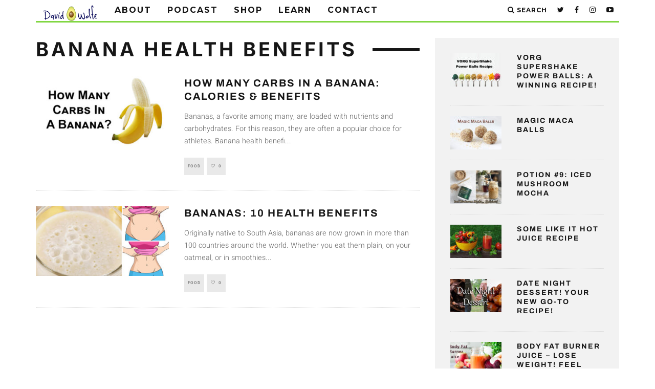

--- FILE ---
content_type: text/html; charset=UTF-8
request_url: https://www.davidwolfe.com/tag/banana-health-benefits/
body_size: 23348
content:
<!DOCTYPE html>
<!--[if lt IE 7]><html lang="en-US" prefix="og: http://ogp.me/ns# fb: http://ogp.me/ns/fb#" class="no-js lt-ie9 lt-ie8 lt-ie7"> <![endif]-->
<!--[if (IE 7)&!(IEMobile)]><html lang="en-US" prefix="og: http://ogp.me/ns# fb: http://ogp.me/ns/fb#" class="no-js lt-ie9 lt-ie8"><![endif]-->
<!--[if (IE 8)&!(IEMobile)]><html lang="en-US" prefix="og: http://ogp.me/ns# fb: http://ogp.me/ns/fb#" class="no-js lt-ie9"><![endif]-->
<!--[if gt IE 8]><!--> <html lang="en-US" prefix="og: http://ogp.me/ns# fb: http://ogp.me/ns/fb#" class="no-js"><!--<![endif]-->

	<head>

		<meta charset="utf-8">
		<!-- Google Chrome Frame for IE -->
		<!--[if IE]><meta http-equiv="X-UA-Compatible" content="IE=edge" /><![endif]-->
		<!-- mobile meta -->
                    <meta name="viewport" content="width=device-width, initial-scale=1.0"/>
        
		<link rel="pingback" href="https://www.davidwolfe.com/xmlrpc.php">

		
		<!-- head extras -->
		<title>banana health benefits Archives - David Avocado Wolfe</title>
<meta name='robots' content='max-image-preview:large' />

<!-- Google Tag Manager for WordPress by gtm4wp.com -->
<script data-cfasync="false" data-pagespeed-no-defer>
	var gtm4wp_datalayer_name = "dataLayer";
	var dataLayer = dataLayer || [];
</script>
<!-- End Google Tag Manager for WordPress by gtm4wp.com -->
<!-- This site is optimized with the Yoast SEO Premium plugin v5.8 - https://yoast.com/wordpress/plugins/seo/ -->
<meta name="robots" content="noindex,follow"/>
<link rel="canonical" href="https://www.davidwolfe.com/tag/banana-health-benefits/" />
<meta property="og:locale" content="en_US" />
<meta property="og:type" content="object" />
<meta property="og:title" content="banana health benefits Archives - David Avocado Wolfe" />
<meta property="og:url" content="https://www.davidwolfe.com/tag/banana-health-benefits/" />
<meta property="og:site_name" content="David Avocado Wolfe" />
<meta property="fb:app_id" content="10213185315763425" />
<meta name="twitter:card" content="summary_large_image" />
<meta name="twitter:title" content="banana health benefits Archives - David Avocado Wolfe" />
<meta name="twitter:site" content="@DavidWolfe" />
<script type='application/ld+json'>{"@context":"http:\/\/schema.org","@type":"WebSite","@id":"#website","url":"https:\/\/www.davidwolfe.com\/","name":"David Avocado Wolfe","potentialAction":{"@type":"SearchAction","target":"https:\/\/www.davidwolfe.com\/?s={search_term_string}","query-input":"required name=search_term_string"}}</script>
<script type='application/ld+json'>{"@context":"http:\/\/schema.org","@type":"Person","url":"https:\/\/www.davidwolfe.com\/tag\/banana-health-benefits\/","sameAs":["https:\/\/www.facebook.com\/DavidAvocadoWolfe","https:\/\/instagram.com\/davidavocadowolfe\/","https:\/\/www.youtube.com\/c\/TheBestDayEver","https:\/\/twitter.com\/DavidWolfe"],"@id":"#person","name":"David Avocado Wolfe"}</script>
<!-- / Yoast SEO Premium plugin. -->

<link rel='dns-prefetch' href='//a.omappapi.com' />
<link rel='dns-prefetch' href='//fonts.googleapis.com' />
<link rel="alternate" type="application/rss+xml" title="David Avocado Wolfe &raquo; Feed" href="https://www.davidwolfe.com/feed/" />
<link rel="alternate" type="application/rss+xml" title="David Avocado Wolfe &raquo; Comments Feed" href="https://www.davidwolfe.com/comments/feed/" />
<link rel="alternate" type="application/rss+xml" title="David Avocado Wolfe &raquo; banana health benefits Tag Feed" href="https://www.davidwolfe.com/tag/banana-health-benefits/feed/" />
<style id='wp-img-auto-sizes-contain-inline-css' type='text/css'>
img:is([sizes=auto i],[sizes^="auto," i]){contain-intrinsic-size:3000px 1500px}
/*# sourceURL=wp-img-auto-sizes-contain-inline-css */
</style>
<link rel='stylesheet' id='jkit-elements-main-css' href='https://cdn.davidwolfe.com/wp-content/plugins/jeg-elementor-kit/assets/css/elements/main.css?ver=3.0.1' type='text/css' media='all' />
<style id='wp-emoji-styles-inline-css' type='text/css'>

	img.wp-smiley, img.emoji {
		display: inline !important;
		border: none !important;
		box-shadow: none !important;
		height: 1em !important;
		width: 1em !important;
		margin: 0 0.07em !important;
		vertical-align: -0.1em !important;
		background: none !important;
		padding: 0 !important;
	}
/*# sourceURL=wp-emoji-styles-inline-css */
</style>
<link rel='stylesheet' id='wp-block-library-css' href='https://cdn.davidwolfe.com/wp-includes/css/dist/block-library/style.css?ver=6.9' type='text/css' media='all' />
<style id='wp-block-paragraph-inline-css' type='text/css'>
.is-small-text{
  font-size:.875em;
}

.is-regular-text{
  font-size:1em;
}

.is-large-text{
  font-size:2.25em;
}

.is-larger-text{
  font-size:3em;
}

.has-drop-cap:not(:focus):first-letter{
  float:left;
  font-size:8.4em;
  font-style:normal;
  font-weight:100;
  line-height:.68;
  margin:.05em .1em 0 0;
  text-transform:uppercase;
}

body.rtl .has-drop-cap:not(:focus):first-letter{
  float:none;
  margin-left:.1em;
}

p.has-drop-cap.has-background{
  overflow:hidden;
}

:root :where(p.has-background){
  padding:1.25em 2.375em;
}

:where(p.has-text-color:not(.has-link-color)) a{
  color:inherit;
}

p.has-text-align-left[style*="writing-mode:vertical-lr"],p.has-text-align-right[style*="writing-mode:vertical-rl"]{
  rotate:180deg;
}
/*# sourceURL=https://cdn.davidwolfe.com/wp-includes/blocks/paragraph/style.css */
</style>
<style id='global-styles-inline-css' type='text/css'>
:root{--wp--preset--aspect-ratio--square: 1;--wp--preset--aspect-ratio--4-3: 4/3;--wp--preset--aspect-ratio--3-4: 3/4;--wp--preset--aspect-ratio--3-2: 3/2;--wp--preset--aspect-ratio--2-3: 2/3;--wp--preset--aspect-ratio--16-9: 16/9;--wp--preset--aspect-ratio--9-16: 9/16;--wp--preset--color--black: #000000;--wp--preset--color--cyan-bluish-gray: #abb8c3;--wp--preset--color--white: #ffffff;--wp--preset--color--pale-pink: #f78da7;--wp--preset--color--vivid-red: #cf2e2e;--wp--preset--color--luminous-vivid-orange: #ff6900;--wp--preset--color--luminous-vivid-amber: #fcb900;--wp--preset--color--light-green-cyan: #7bdcb5;--wp--preset--color--vivid-green-cyan: #00d084;--wp--preset--color--pale-cyan-blue: #8ed1fc;--wp--preset--color--vivid-cyan-blue: #0693e3;--wp--preset--color--vivid-purple: #9b51e0;--wp--preset--gradient--vivid-cyan-blue-to-vivid-purple: linear-gradient(135deg,rgb(6,147,227) 0%,rgb(155,81,224) 100%);--wp--preset--gradient--light-green-cyan-to-vivid-green-cyan: linear-gradient(135deg,rgb(122,220,180) 0%,rgb(0,208,130) 100%);--wp--preset--gradient--luminous-vivid-amber-to-luminous-vivid-orange: linear-gradient(135deg,rgb(252,185,0) 0%,rgb(255,105,0) 100%);--wp--preset--gradient--luminous-vivid-orange-to-vivid-red: linear-gradient(135deg,rgb(255,105,0) 0%,rgb(207,46,46) 100%);--wp--preset--gradient--very-light-gray-to-cyan-bluish-gray: linear-gradient(135deg,rgb(238,238,238) 0%,rgb(169,184,195) 100%);--wp--preset--gradient--cool-to-warm-spectrum: linear-gradient(135deg,rgb(74,234,220) 0%,rgb(151,120,209) 20%,rgb(207,42,186) 40%,rgb(238,44,130) 60%,rgb(251,105,98) 80%,rgb(254,248,76) 100%);--wp--preset--gradient--blush-light-purple: linear-gradient(135deg,rgb(255,206,236) 0%,rgb(152,150,240) 100%);--wp--preset--gradient--blush-bordeaux: linear-gradient(135deg,rgb(254,205,165) 0%,rgb(254,45,45) 50%,rgb(107,0,62) 100%);--wp--preset--gradient--luminous-dusk: linear-gradient(135deg,rgb(255,203,112) 0%,rgb(199,81,192) 50%,rgb(65,88,208) 100%);--wp--preset--gradient--pale-ocean: linear-gradient(135deg,rgb(255,245,203) 0%,rgb(182,227,212) 50%,rgb(51,167,181) 100%);--wp--preset--gradient--electric-grass: linear-gradient(135deg,rgb(202,248,128) 0%,rgb(113,206,126) 100%);--wp--preset--gradient--midnight: linear-gradient(135deg,rgb(2,3,129) 0%,rgb(40,116,252) 100%);--wp--preset--font-size--small: 13px;--wp--preset--font-size--medium: 20px;--wp--preset--font-size--large: 36px;--wp--preset--font-size--x-large: 42px;--wp--preset--spacing--20: 0.44rem;--wp--preset--spacing--30: 0.67rem;--wp--preset--spacing--40: 1rem;--wp--preset--spacing--50: 1.5rem;--wp--preset--spacing--60: 2.25rem;--wp--preset--spacing--70: 3.38rem;--wp--preset--spacing--80: 5.06rem;--wp--preset--shadow--natural: 6px 6px 9px rgba(0, 0, 0, 0.2);--wp--preset--shadow--deep: 12px 12px 50px rgba(0, 0, 0, 0.4);--wp--preset--shadow--sharp: 6px 6px 0px rgba(0, 0, 0, 0.2);--wp--preset--shadow--outlined: 6px 6px 0px -3px rgb(255, 255, 255), 6px 6px rgb(0, 0, 0);--wp--preset--shadow--crisp: 6px 6px 0px rgb(0, 0, 0);}:where(.is-layout-flex){gap: 0.5em;}:where(.is-layout-grid){gap: 0.5em;}body .is-layout-flex{display: flex;}.is-layout-flex{flex-wrap: wrap;align-items: center;}.is-layout-flex > :is(*, div){margin: 0;}body .is-layout-grid{display: grid;}.is-layout-grid > :is(*, div){margin: 0;}:where(.wp-block-columns.is-layout-flex){gap: 2em;}:where(.wp-block-columns.is-layout-grid){gap: 2em;}:where(.wp-block-post-template.is-layout-flex){gap: 1.25em;}:where(.wp-block-post-template.is-layout-grid){gap: 1.25em;}.has-black-color{color: var(--wp--preset--color--black) !important;}.has-cyan-bluish-gray-color{color: var(--wp--preset--color--cyan-bluish-gray) !important;}.has-white-color{color: var(--wp--preset--color--white) !important;}.has-pale-pink-color{color: var(--wp--preset--color--pale-pink) !important;}.has-vivid-red-color{color: var(--wp--preset--color--vivid-red) !important;}.has-luminous-vivid-orange-color{color: var(--wp--preset--color--luminous-vivid-orange) !important;}.has-luminous-vivid-amber-color{color: var(--wp--preset--color--luminous-vivid-amber) !important;}.has-light-green-cyan-color{color: var(--wp--preset--color--light-green-cyan) !important;}.has-vivid-green-cyan-color{color: var(--wp--preset--color--vivid-green-cyan) !important;}.has-pale-cyan-blue-color{color: var(--wp--preset--color--pale-cyan-blue) !important;}.has-vivid-cyan-blue-color{color: var(--wp--preset--color--vivid-cyan-blue) !important;}.has-vivid-purple-color{color: var(--wp--preset--color--vivid-purple) !important;}.has-black-background-color{background-color: var(--wp--preset--color--black) !important;}.has-cyan-bluish-gray-background-color{background-color: var(--wp--preset--color--cyan-bluish-gray) !important;}.has-white-background-color{background-color: var(--wp--preset--color--white) !important;}.has-pale-pink-background-color{background-color: var(--wp--preset--color--pale-pink) !important;}.has-vivid-red-background-color{background-color: var(--wp--preset--color--vivid-red) !important;}.has-luminous-vivid-orange-background-color{background-color: var(--wp--preset--color--luminous-vivid-orange) !important;}.has-luminous-vivid-amber-background-color{background-color: var(--wp--preset--color--luminous-vivid-amber) !important;}.has-light-green-cyan-background-color{background-color: var(--wp--preset--color--light-green-cyan) !important;}.has-vivid-green-cyan-background-color{background-color: var(--wp--preset--color--vivid-green-cyan) !important;}.has-pale-cyan-blue-background-color{background-color: var(--wp--preset--color--pale-cyan-blue) !important;}.has-vivid-cyan-blue-background-color{background-color: var(--wp--preset--color--vivid-cyan-blue) !important;}.has-vivid-purple-background-color{background-color: var(--wp--preset--color--vivid-purple) !important;}.has-black-border-color{border-color: var(--wp--preset--color--black) !important;}.has-cyan-bluish-gray-border-color{border-color: var(--wp--preset--color--cyan-bluish-gray) !important;}.has-white-border-color{border-color: var(--wp--preset--color--white) !important;}.has-pale-pink-border-color{border-color: var(--wp--preset--color--pale-pink) !important;}.has-vivid-red-border-color{border-color: var(--wp--preset--color--vivid-red) !important;}.has-luminous-vivid-orange-border-color{border-color: var(--wp--preset--color--luminous-vivid-orange) !important;}.has-luminous-vivid-amber-border-color{border-color: var(--wp--preset--color--luminous-vivid-amber) !important;}.has-light-green-cyan-border-color{border-color: var(--wp--preset--color--light-green-cyan) !important;}.has-vivid-green-cyan-border-color{border-color: var(--wp--preset--color--vivid-green-cyan) !important;}.has-pale-cyan-blue-border-color{border-color: var(--wp--preset--color--pale-cyan-blue) !important;}.has-vivid-cyan-blue-border-color{border-color: var(--wp--preset--color--vivid-cyan-blue) !important;}.has-vivid-purple-border-color{border-color: var(--wp--preset--color--vivid-purple) !important;}.has-vivid-cyan-blue-to-vivid-purple-gradient-background{background: var(--wp--preset--gradient--vivid-cyan-blue-to-vivid-purple) !important;}.has-light-green-cyan-to-vivid-green-cyan-gradient-background{background: var(--wp--preset--gradient--light-green-cyan-to-vivid-green-cyan) !important;}.has-luminous-vivid-amber-to-luminous-vivid-orange-gradient-background{background: var(--wp--preset--gradient--luminous-vivid-amber-to-luminous-vivid-orange) !important;}.has-luminous-vivid-orange-to-vivid-red-gradient-background{background: var(--wp--preset--gradient--luminous-vivid-orange-to-vivid-red) !important;}.has-very-light-gray-to-cyan-bluish-gray-gradient-background{background: var(--wp--preset--gradient--very-light-gray-to-cyan-bluish-gray) !important;}.has-cool-to-warm-spectrum-gradient-background{background: var(--wp--preset--gradient--cool-to-warm-spectrum) !important;}.has-blush-light-purple-gradient-background{background: var(--wp--preset--gradient--blush-light-purple) !important;}.has-blush-bordeaux-gradient-background{background: var(--wp--preset--gradient--blush-bordeaux) !important;}.has-luminous-dusk-gradient-background{background: var(--wp--preset--gradient--luminous-dusk) !important;}.has-pale-ocean-gradient-background{background: var(--wp--preset--gradient--pale-ocean) !important;}.has-electric-grass-gradient-background{background: var(--wp--preset--gradient--electric-grass) !important;}.has-midnight-gradient-background{background: var(--wp--preset--gradient--midnight) !important;}.has-small-font-size{font-size: var(--wp--preset--font-size--small) !important;}.has-medium-font-size{font-size: var(--wp--preset--font-size--medium) !important;}.has-large-font-size{font-size: var(--wp--preset--font-size--large) !important;}.has-x-large-font-size{font-size: var(--wp--preset--font-size--x-large) !important;}
/*# sourceURL=global-styles-inline-css */
</style>
<style id='core-block-supports-inline-css' type='text/css'>
/**
 * Core styles: block-supports
 */
.wp-elements-fda5219e57c5e39af04793b491c56396 a:where(:not(.wp-element-button)) {
	color: var(--wp--preset--color--black);
}

/*# sourceURL=core-block-supports-inline-css */
</style>

<style id='classic-theme-styles-inline-css' type='text/css'>
/**
 * These rules are needed for backwards compatibility.
 * They should match the button element rules in the base theme.json file.
 */
.wp-block-button__link {
	color: #ffffff;
	background-color: #32373c;
	border-radius: 9999px; /* 100% causes an oval, but any explicit but really high value retains the pill shape. */

	/* This needs a low specificity so it won't override the rules from the button element if defined in theme.json. */
	box-shadow: none;
	text-decoration: none;

	/* The extra 2px are added to size solids the same as the outline versions.*/
	padding: calc(0.667em + 2px) calc(1.333em + 2px);

	font-size: 1.125em;
}

.wp-block-file__button {
	background: #32373c;
	color: #ffffff;
	text-decoration: none;
}

/*# sourceURL=/wp-includes/css/classic-themes.css */
</style>
<link rel='stylesheet' id='convertkit-broadcasts-css' href='https://cdn.davidwolfe.com/wp-content/plugins/convertkit/resources/frontend/css/broadcasts.css?ver=2.7.3' type='text/css' media='all' />
<link rel='stylesheet' id='convertkit-button-css' href='https://cdn.davidwolfe.com/wp-content/plugins/convertkit/resources/frontend/css/button.css?ver=2.7.3' type='text/css' media='all' />
<link rel='stylesheet' id='convertkit-form-css' href='https://cdn.davidwolfe.com/wp-content/plugins/convertkit/resources/frontend/css/form.css?ver=2.7.3' type='text/css' media='all' />
<link rel='stylesheet' id='surl-lasso-lite-css' href='https://cdn.davidwolfe.com/wp-content/plugins/simple-urls/admin/assets/css/lasso-lite.css?ver=1765872134' type='text/css' media='all' />
<link rel='stylesheet' id='wplegalpages-pro-css' href='https://cdn.davidwolfe.com/wp-content/plugins/wplegalpages-pro/public/css/wplegalpages-pro-public.css?ver=7.6' type='text/css' media='all' />
<link rel='stylesheet' id='elementor-frontend-css' href='https://cdn.davidwolfe.com/wp-content/plugins/elementor/assets/css/frontend.css?ver=3.31.2' type='text/css' media='all' />
<link rel='stylesheet' id='elementor-post-134757-css' href='https://cdn.davidwolfe.com/wp-content/uploads/elementor/css/post-134757.css?ver=1754937419' type='text/css' media='all' />
<link rel='stylesheet' id='e-popup-style-css' href='https://cdn.davidwolfe.com/wp-content/plugins/elementor-pro/assets/css/conditionals/popup.css?ver=3.25.2' type='text/css' media='all' />
<link rel='stylesheet' id='cute-alert-css' href='https://cdn.davidwolfe.com/wp-content/plugins/metform/public/assets/lib/cute-alert/style.css?ver=4.0.3' type='text/css' media='all' />
<link rel='stylesheet' id='text-editor-style-css' href='https://cdn.davidwolfe.com/wp-content/plugins/metform/public/assets/css/text-editor.css?ver=4.0.3' type='text/css' media='all' />
<link rel='stylesheet' id='cb-main-stylesheet-css' href='https://cdn.davidwolfe.com/wp-content/themes/15zine/library/css/style.min.css?ver=3.2.2' type='text/css' media='all' />
<link rel='stylesheet' id='cb-15zine-child-css' href='https://cdn.davidwolfe.com/wp-content/themes/15zine-child/style.css?ver=6.9' type='text/css' media='all' />
<link rel='stylesheet' id='login-with-ajax-css' href='https://cdn.davidwolfe.com/wp-content/themes/15zine/plugins/login-with-ajax/widget.css?ver=4.3' type='text/css' media='all' />
<link rel='stylesheet' id='cb-font-stylesheet-css' href='//fonts.googleapis.com/css?family=Montserrat%3A400%2C700%7COpen+Sans%3A400%2C700%2C400italic&#038;ver=3.2.2' type='text/css' media='all' />
<!--[if lt IE 10]>
<link rel='stylesheet' id='cb-ie-only-css' href='https://cdn.davidwolfe.com/wp-content/themes/15zine/library/css/ie.css?ver=3.2.2' type='text/css' media='all' />
<![endif]-->
<link rel='stylesheet' id='elementor-gf-local-inter-css' href='https://cdn.davidwolfe.com/wp-content/uploads/elementor/google-fonts/css/inter.css?ver=1754937403' type='text/css' media='all' />
<link rel='stylesheet' id='elementor-gf-local-archivo-css' href='https://cdn.davidwolfe.com/wp-content/uploads/elementor/google-fonts/css/archivo.css?ver=1754937405' type='text/css' media='all' />
<link rel='stylesheet' id='elementor-gf-local-heebo-css' href='https://cdn.davidwolfe.com/wp-content/uploads/elementor/google-fonts/css/heebo.css?ver=1754937407' type='text/css' media='all' />
<script type="text/javascript" src="https://cdn.davidwolfe.com/wp-includes/js/jquery/jquery.js?ver=3.7.1" id="jquery-core-js"></script>
<script type="text/javascript" src="https://cdn.davidwolfe.com/wp-includes/js/jquery/jquery-migrate.js?ver=3.4.1" id="jquery-migrate-js"></script>
<script type="text/javascript" src="https://cdn.davidwolfe.com/wp-content/plugins/wplegalpages-pro/public/js/wplegalpages-pro-public.js?ver=7.6" id="wplegalpages-pro-js"></script>
<script type="text/javascript" id="login-with-ajax-js-extra">
/* <![CDATA[ */
var LWA = {"ajaxurl":"https://www.davidwolfe.com/wp-admin/admin-ajax.php","off":""};
//# sourceURL=login-with-ajax-js-extra
/* ]]> */
</script>
<script type="text/javascript" src="https://cdn.davidwolfe.com/wp-content/themes/15zine/plugins/login-with-ajax/login-with-ajax.js?ver=4.3" id="login-with-ajax-js"></script>
<script type="text/javascript" src="https://cdn.davidwolfe.com/wp-content/plugins/login-with-ajax/ajaxify/ajaxify.min.js?ver=4.3" id="login-with-ajax-ajaxify-js"></script>
<script type="text/javascript" src="https://cdn.davidwolfe.com/wp-content/themes/15zine/library/js/modernizr.custom.min.js?ver=2.6.2" id="cb-modernizr-js"></script>
<link rel="https://api.w.org/" href="https://www.davidwolfe.com/wp-json/" /><link rel="alternate" title="JSON" type="application/json" href="https://www.davidwolfe.com/wp-json/wp/v2/tags/45193" /><link rel="EditURI" type="application/rsd+xml" title="RSD" href="https://www.davidwolfe.com/xmlrpc.php?rsd" />
<meta name="generator" content="WordPress 6.9" />
<script type='text/javascript'>window.presslabs = {"home_url":"https:\/\/www.davidwolfe.com"}</script><script type='text/javascript'>
	(function () {
		var pl_beacon = document.createElement('script');
		pl_beacon.type = 'text/javascript';
		pl_beacon.async = true;
		var host = 'https://www.davidwolfe.com';
		if ('https:' == document.location.protocol) {
			host = host.replace('http://', 'https://');
		}
		pl_beacon.src = host + '/' + 'cAiWlID6lHJi' + '.js?ts=' + Math.floor((Math.random() * 100000) + 1);
		var first_script_tag = document.getElementsByTagName('script')[0];
		first_script_tag.parentNode.insertBefore(pl_beacon, first_script_tag);
	})();
</script><style type="text/css">
			:root{
				--lasso-main: black !important;
				--lasso-title: black !important;
				--lasso-button: #22BAA0 !important;
				--lasso-secondary-button: #22BAA0 !important;
				--lasso-button-text: white !important;
				--lasso-background: white !important;
				--lasso-pros: #22BAA0 !important;
				--lasso-cons: #E06470 !important;
			}
		</style>
			<script type="text/javascript">
				// Notice how this gets configured before we load Font Awesome
				window.FontAwesomeConfig = { autoReplaceSvg: false }
			</script>
		
<!-- Google Tag Manager for WordPress by gtm4wp.com -->
<!-- GTM Container placement set to automatic -->
<script data-cfasync="false" data-pagespeed-no-defer>
	var dataLayer_content = {"pagePostType":"post","pagePostType2":"tag-post"};
	dataLayer.push( dataLayer_content );
</script>
<script data-cfasync="false">
(function(w,d,s,l,i){w[l]=w[l]||[];w[l].push({'gtm.start':
new Date().getTime(),event:'gtm.js'});var f=d.getElementsByTagName(s)[0],
j=d.createElement(s),dl=l!='dataLayer'?'&l='+l:'';j.async=true;j.src=
'//www.googletagmanager.com/gtm.'+'js?id='+i+dl;f.parentNode.insertBefore(j,f);
})(window,document,'script','dataLayer','GTM-TD3FCKS');
</script>
<!-- End Google Tag Manager -->
<!-- End Google Tag Manager for WordPress by gtm4wp.com --><meta name="google-site-verification" content="2IOI3ks3Obp8KX6eMvrvzFb3lip-ScQz-5pfJWIm-Ic" />
<meta name="facebook-domain-verification" content="d0iyvd488zj0lab6hr5xzwicepc52n" />
<meta name="msvalidate.01" content="BAEA05840D37CA5A4E0E2262E115C416" />
<script async src="//pagead2.googlesyndication.com/pagead/js/adsbygoogle.js"></script>
<script>
  (adsbygoogle = window.adsbygoogle || []).push({
    google_ad_client: "ca-pub-6592076601206863",
    enable_page_level_ads: true
  });
</script>



<!-- Facebook Pixel Code -->
<script>
!function(f,b,e,v,n,t,s){if(f.fbq)return;n=f.fbq=function(){n.callMethod?
n.callMethod.apply(n,arguments):n.queue.push(arguments)};if(!f._fbq)f._fbq=n;
n.push=n;n.loaded=!0;n.version='2.0';n.queue=[];t=b.createElement(e);t.async=!0;
t.src=v;s=b.getElementsByTagName(e)[0];s.parentNode.insertBefore(t,s)}(window,
document,'script','//connect.facebook.net/en_US/fbevents.js');

fbq('init', '1682812678603208');
fbq('track', "PageView");</script>
<noscript><img height="1" width="1" style="display:none"
src="https://www.facebook.com/tr?id=1682812678603208&ev=PageView&noscript=1"
/></noscript>
<!-- End Facebook Pixel Code -->

<script type="text/javascript" src="https://wo322.infusionsoft.com/app/webTracking/getTrackingCode?trackingId=19afa698bf01baaba374ef9ae1904085"></script>


<!-- Google Tag Manager -->
<noscript><iframe src="//www.googletagmanager.com/ns.html?id=GTM-M7GPCZ"
height="0" width="0" style="display:none;visibility:hidden"></iframe></noscript>
<script>(function(w,d,s,l,i){w[l]=w[l]||[];w[l].push({'gtm.start':
new Date().getTime(),event:'gtm.js'});var f=d.getElementsByTagName(s)[0],
j=d.createElement(s),dl=l!='dataLayer'?'&l='+l:'';j.async=true;j.src=
'//www.googletagmanager.com/gtm.js?id='+i+dl;f.parentNode.insertBefore(j,f);
})(window,document,'script','dataLayer','GTM-M7GPCZ');</script>
<!-- End Google Tag Manager --><style type="text/css">.cb-comments.cb-element {
    display: none;
}

.cb-date {
    display: none;
}

.cb-header {
    display: none;
}

#cb-top-menu {
    height: 0;
}

.container--primary-bg {
    background-color: #999999;
    border-radius: 2px;
    margin-top: -20px;
    padding: 25px 10px;
    position: relative;
    z-index: 99;
}
.cb-author {
    display: none;
}

.cb-separator {
    display: none;
}
.text-center2 {
    color: #000;
    margin: 5px;
    text-align: center;
}

.post-updates {
    background-color: #1e81cc;
    border-radius: 2px;
    margin-bottom: 20px;
    margin-top: 10px;
    padding: 15px 10px;
    position: relative;
    z-index: 99;
}

.post-signuph3 {
    color: #ffffff !important;
    font-size: 38px;
    font-weight: bold;
    line-height: 0.9em;
    margin-top: 0;
    text-align: center;
    text-transform: uppercase;
    margin-bottom:10px;
}


.signuph3 {
    color: #ffffff !important;
    font-size: 32px;
    font-weight: bold;
    line-height: 0.9em;
    margin-top: 0;
    text-align: center;
    text-transform: uppercase;
    margin-bottom:10px;
}

.text-center {
    color: #000;
    text-align: center;
}


#text-15.cb-sidebar-widget.widget_text {
    margin-top: -60px;
}

.form-alt .form-control {
    background-color: #ffffff;
    border: medium none;
    box-shadow: none;
    color: #000000;
    font-size: 16px;
    height: 50px;
    padding: 0 20px;
}

.btn-black {
    background-color: #000000;
    color: #fff;
}

.btn-lg-padding {
    padding: 16px 22px;
    text-transform: uppercase;
}

.btn-lg-padding {
    padding: 16px 22px;
    text-transform: uppercase;
}


.btn {
    -moz-user-select: none;
    background-image: none;
    border: 1px solid transparent;
    border-radius: 4px;
    cursor: pointer;
    display: table;
    font-size: 14px;
    font-weight: normal;
    line-height: 1.42857;
    margin-bottom: 0;
    margin-left: auto !important;
    margin-right: auto !important;
    margin-top: 10px;
    padding: 6px 12px;
    text-align: center;
    vertical-align: middle;
    white-space: nowrap;
}

#menu-item-1971 > a {
    background-color: #C3191A !important;
}

#menu-item-1978 > a {
    background-color: #ffa02e;
}
#menu-item-1988 > a {
    background-color: #fffe03;
    color: #000 !important;
}

#menu-item-1976 > a {
    background-color: #76dd4f;
}

#menu-item-1975 > a {
    background-color: #0199dd;
}

#menu-item-2232 > a {
    background-color: #114493;
}

#menu-item-2233 > a {
    background-color: #782e87;
}

.popuphome {
    padding:15px;
}
.visible-xss { display:none;}
.visible-sm { display:block;}

.theiaPostSlider_slides {
  clear: none;
  overflow: visible;
}
 
.theiaPostSlider_slides > div {
  display: inline;
 }
 .cb-sidebar-widget .cb-byline.cb-byline-short.cb-comment-count {
  display: none;
}
.cb-itemprop {
  margin-top: -13px;
}
.post .cb-views {
  display: none;
}
.theiaPostSlider_nav {
          display: table;
    
}
@media only screen and (max-width: 767px) {
  .visible-xss { display:block;}  
  .visible-sm { display:none;}
  .theiaPostSlider_nav {
    overflow: visible;
    }
}
@media only screen and (max-width: 500px) {
   .theiaPostSlider_nav {
                      width: 100%;
        }
}

html #arevicofancy-wrap * {
    box-sizing: border-box;
}

a{
 font-weight: bold;   
}

#cb-nav-bar .cb-main-nav #cb-nav-logo, #cb-nav-bar .cb-main-nav #cb-nav-logo img{
    width: 110px !important;
}
  #cb-nav-bar .cb-main-nav #cb-nav-logo, #cb-nav-bar .cb-main-nav #cb-nav-logo img { width: 110px; } #cb-nav-bar .cb-main-nav #cb-nav-logo { visibility: visible; filter: progid:DXImageTransform.Microsoft.Alpha(enabled=false); opacity: 1; -moz-transform: translate3d(0, 0, 0); -ms-transform: translate3d(0, 0, 0); -webkit-transform: translate3d(0,0,0); transform: translate3d(0, 0, 0); margin: 0 20px 0 12px; }#cb-nav-bar .cb-mega-menu-columns .cb-sub-menu > li > a { color: #f2c231; } .cb-entry-content a {color:#287dfc; } .cb-entry-content a:hover {color:#2540ed; } .cb-entry-content a:active {color:#81d742; } .cb-entry-content a:visited {color:#ff9900; }.cb-meta-style-1 .cb-article-meta { background: rgba(0, 0, 0, 0.25); }.cb-module-block .cb-meta-style-2 img, .cb-module-block .cb-meta-style-4 img, .cb-grid-x .cb-grid-img img, .cb-grid-x .cb-grid-img .cb-fi-cover  { opacity: 0.75; }@media only screen and (min-width: 768px) {
                .cb-module-block .cb-meta-style-1:hover .cb-article-meta { background: rgba(0, 0, 0, 0.75); }
                .cb-module-block .cb-meta-style-2:hover img, .cb-module-block .cb-meta-style-4:hover img, .cb-grid-x .cb-grid-feature:hover img, .cb-grid-x .cb-grid-feature:hover .cb-fi-cover, .cb-slider li:hover img { opacity: 0.25; }
            }#cb-footer { color:#81d742; }.cb-header { background-color: #000000; }@media only screen and (min-width: 1020px){ body { font-size: 16px; }}.cb-menu-light #cb-nav-bar .cb-main-nav, .cb-stuck.cb-menu-light #cb-nav-bar .cb-nav-bar-wrap { border-bottom-color: #81d742; }.cb-mm-on.cb-menu-light #cb-nav-bar .cb-main-nav > li:hover, .cb-mm-on.cb-menu-dark #cb-nav-bar .cb-main-nav > li:hover { background: #81d742; }</style><!-- end custom css --><style type="text/css">body, #respond, .cb-font-body { font-family: 'Open Sans', sans-serif; } h1, h2, h3, h4, h5, h6, .cb-font-header, #bbp-user-navigation, .cb-byline{ font-family:'Montserrat', sans-serif; }</style><meta name="generator" content="Elementor 3.31.2; features: e_font_icon_svg, additional_custom_breakpoints, e_element_cache; settings: css_print_method-external, google_font-enabled, font_display-swap">
			<style>
				.e-con.e-parent:nth-of-type(n+4):not(.e-lazyloaded):not(.e-no-lazyload),
				.e-con.e-parent:nth-of-type(n+4):not(.e-lazyloaded):not(.e-no-lazyload) * {
					background-image: none !important;
				}
				@media screen and (max-height: 1024px) {
					.e-con.e-parent:nth-of-type(n+3):not(.e-lazyloaded):not(.e-no-lazyload),
					.e-con.e-parent:nth-of-type(n+3):not(.e-lazyloaded):not(.e-no-lazyload) * {
						background-image: none !important;
					}
				}
				@media screen and (max-height: 640px) {
					.e-con.e-parent:nth-of-type(n+2):not(.e-lazyloaded):not(.e-no-lazyload),
					.e-con.e-parent:nth-of-type(n+2):not(.e-lazyloaded):not(.e-no-lazyload) * {
						background-image: none !important;
					}
				}
			</style>
			<style>.cb-mm-on #cb-nav-bar .cb-main-nav .menu-item-124566:hover, .cb-mm-on #cb-nav-bar .cb-main-nav .menu-item-124566:focus { background:#C3191A !important ; }
.cb-mm-on #cb-nav-bar .cb-main-nav .menu-item-124566 .cb-big-menu { border-top-color: #C3191A; }</style><link rel="icon" href="https://cdn.davidwolfe.com/wp-content/uploads/2024/11/dw-avocado-125x125.png" sizes="32x32" />
<link rel="icon" href="https://cdn.davidwolfe.com/wp-content/uploads/2024/11/dw-avocado-300x300.png" sizes="192x192" />
<link rel="apple-touch-icon" href="https://cdn.davidwolfe.com/wp-content/uploads/2024/11/dw-avocado-300x300.png" />
<meta name="msapplication-TileImage" content="https://cdn.davidwolfe.com/wp-content/uploads/2024/11/dw-avocado-300x300.png" />
		<style type="text/css" id="wp-custom-css">
			

/** Start Block Kit CSS: 141-3-1d55f1e76be9fb1a8d9de88accbe962f **/

.envato-kit-138-bracket .elementor-widget-container > *:before{
	content:"[";
	color:#ffab00;
	display:inline-block;
	margin-right:4px;
	line-height:1em;
	position:relative;
	top:-1px;
}

.envato-kit-138-bracket .elementor-widget-container > *:after{
	content:"]";
	color:#ffab00;
	display:inline-block;
	margin-left:4px;
	line-height:1em;
	position:relative;
	top:-1px;
}

/** End Block Kit CSS: 141-3-1d55f1e76be9fb1a8d9de88accbe962f **/



/** Start Block Kit CSS: 142-3-a175df65179b9ef6a5ca9f1b2c0202b9 **/

.envato-block__preview{
	overflow: visible;
}

/* Border Radius */
.envato-kit-139-accordion .elementor-widget-container{
	border-radius: 10px !important;
}
.envato-kit-139-map iframe,
.envato-kit-139-slider .slick-slide,
.envato-kit-139-flipbox .elementor-flip-box div{
		border-radius: 10px !important;

}


/** End Block Kit CSS: 142-3-a175df65179b9ef6a5ca9f1b2c0202b9 **/



/** Start Block Kit CSS: 144-3-3a7d335f39a8579c20cdf02f8d462582 **/

.envato-block__preview{overflow: visible;}

/* Envato Kit 141 Custom Styles - Applied to the element under Advanced */

.elementor-headline-animation-type-drop-in .elementor-headline-dynamic-wrapper{
	text-align: center;
}
.envato-kit-141-top-0 h1,
.envato-kit-141-top-0 h2,
.envato-kit-141-top-0 h3,
.envato-kit-141-top-0 h4,
.envato-kit-141-top-0 h5,
.envato-kit-141-top-0 h6,
.envato-kit-141-top-0 p {
	margin-top: 0;
}

.envato-kit-141-newsletter-inline .elementor-field-textual.elementor-size-md {
	padding-left: 1.5rem;
	padding-right: 1.5rem;
}

.envato-kit-141-bottom-0 p {
	margin-bottom: 0;
}

.envato-kit-141-bottom-8 .elementor-price-list .elementor-price-list-item .elementor-price-list-header {
	margin-bottom: .5rem;
}

.envato-kit-141.elementor-widget-testimonial-carousel.elementor-pagination-type-bullets .swiper-container {
	padding-bottom: 52px;
}

.envato-kit-141-display-inline {
	display: inline-block;
}

.envato-kit-141 .elementor-slick-slider ul.slick-dots {
	bottom: -40px;
}

/** End Block Kit CSS: 144-3-3a7d335f39a8579c20cdf02f8d462582 **/

		</style>
				<!-- end head extras -->

	<link rel='stylesheet' id='jeg-dynamic-style-css' href='https://cdn.davidwolfe.com/wp-content/plugins/jeg-elementor-kit/lib/jeg-framework/assets/css/jeg-dynamic-styles.css?ver=1.3.0' type='text/css' media='all' />
</head>

	<body class="archive tag tag-banana-health-benefits tag-45193 wp-custom-logo wp-theme-15zine wp-child-theme-15zine-child jkit-color-scheme  cb-sidebar-right  cb-sticky-mm cb-nav-logo-on cb-logo-nav-always cb-sticky-sb-on  cb-tm-light cb-body-light cb-menu-light cb-mm-light cb-footer-light   cb-sw-tm-fw cb-sw-header-fw cb-sw-menu-fw cb-sw-footer-fw cb-menu-al-left elementor-default elementor-kit-134757">

		
		<div id="cb-outer-container">

			
				<div id="cb-top-menu" class="clearfix cb-font-header ">
					<div class="wrap clearfix cb-site-padding cb-top-menu-wrap">

													<div class="cb-left-side cb-mob">

								<a href="#" id="cb-mob-open" class="cb-link"><i class="fa fa-bars"></i></a>
								                <div id="mob-logo" class="cb-top-logo">
                    <a href="https://www.davidwolfe.com">
                        <img src="https://cdn.davidwolfe.com/wp-content/uploads/2015/09/david-wolf-logo-cell.jpg" alt=" logo" data-at2x="https://cdn.davidwolfe.com/wp-content/uploads/2015/09/david-wolf-logo-cell.jpg">
                    </a>
                </div>
            							</div>
						                                                                        <ul class="cb-top-nav cb-right-side"><li class="cb-icon-search cb-menu-icons-extra"><a href="#"  title="Search" id="cb-s-trigger-gen"><i class="fa fa-search"></i> <span class="cb-search-title">Search</span></a></li><li class="cb-menu-icons-extra cb-social-icons-extra"><a href="http://www.twitter.com/davidwolfe"  target="_blank"><i class="fa fa-twitter" aria-hidden="true"></i></a></li><li class="cb-menu-icons-extra cb-social-icons-extra"><a href="http://www.facebook.com/DavidAvocadoWolfe"  target="_blank"><i class="fa fa-facebook" aria-hidden="true"></i></a></li><li class="cb-menu-icons-extra cb-social-icons-extra"><a href="http://www.instagram.com/davidavocadowolfe"  target="_blank"><i class="fa fa-instagram" aria-hidden="true"></i></a></li><li class="cb-menu-icons-extra cb-social-icons-extra"><a href="http://www.youtube.com/channel/UCkhg7EK6VPYdpaBva3KjpGw"  target="_blank"><i class="fa fa-youtube-play" aria-hidden="true"></i></a></li></ul>					</div>
				</div>

				<div id="cb-mob-menu" class="cb-mob-menu">
					<div class="cb-mob-close-wrap">
						
						<a href="#" id="cb-mob-close" class="cb-link"><i class="fa cb-times"></i></a>
										    </div>

					<div class="cb-mob-menu-wrap">
						<ul id="cb-mob-ul" class="cb-mobile-nav cb-top-nav cb-mob-ul-show"><li class="menu-item menu-item-type-taxonomy menu-item-object-category menu-item-124566"><a href="https://www.davidwolfe.com/category/health-longevity/">About</a></li>
<li class="menu-item menu-item-type-custom menu-item-object-custom menu-item-134902"><a href="https://davidavocadowolfe.substack.com/podcast" target="_blank" rel="nofollow">Podcast</a></li>
<li class="highlight menu-item menu-item-type-custom menu-item-object-custom menu-item-112372"><a href="http://shop.davidwolfe.com" target="_blank" rel="nofollow">Shop</a></li>
<li class="menu-item menu-item-type-custom menu-item-object-custom menu-item-133803"><a href="https://shop.davidwolfe.com/blogs/learn" target="_blank" rel="nofollow">Learn</a></li>
<li class="menu-item menu-item-type-custom menu-item-object-custom menu-item-has-children cb-has-children menu-item-133831"><a href="#" target="_blank" rel="nofollow">Contact</a>
<ul class="sub-menu">
	<li class="menu-item menu-item-type-custom menu-item-object-custom menu-item-134903"><a href="https://bit.ly/m/davidavocadowolfe" target="_blank" rel="nofollow">David&#8217;s Favorite Healing Tools</a></li>
	<li class="menu-item menu-item-type-post_type menu-item-object-page menu-item-133830"><a href="https://www.davidwolfe.com/contact/">Connect With Support</a></li>
	<li class="menu-item menu-item-type-post_type menu-item-object-page menu-item-133829"><a href="https://www.davidwolfe.com/contact/interviews-and-joint-ventures/">Interviews and Joint Ventures</a></li>
</ul>
</li>
</ul>											</div>

				</div>
			
			<div id="cb-container" class="clearfix" >
									<header id="cb-header" class="cb-header  ">

					    <div id="cb-logo-box" class="cb-logo-left wrap">
	                    	                <div id="logo">
                                        <a href="https://www.davidwolfe.com">
                        <img src="https://cdn.davidwolfe.com/wp-content/uploads/2018/11/david-wolfe-logo-240-120.png" alt="DavidWolfe.com logo" data-at2x="https://cdn.davidwolfe.com/wp-content/uploads/2019/01/David-Avocado-Wolfe-Logo-RETINA.jpg">
                    </a>
                                    </div>
            	                        	                    </div>

					</header>
				
				<div id="cb-lwa" class="cb-lwa-modal cb-modal"><div class="cb-close-m cb-ta-right"><i class="fa cb-times"></i></div>
<div class="cb-lwa-modal-inner cb-modal-inner cb-light-loader cb-pre-load cb-font-header clearfix">
    <div class="lwa lwa-default clearfix">
                
        

        <form class="lwa-form cb-form cb-form-active clearfix" action="https://www.davidwolfe.com/wp-login.php?template=default" method="post">
            
            <div class="cb-form-body">
                <input class="cb-form-input cb-form-input-username" type="text" name="log" placeholder="Username">
                <input class="cb-form-input" type="password" name="pwd" placeholder="Password">
                                <span class="lwa-status cb-ta-center"></span>
                <div class="cb-submit cb-ta-center">
                  <input type="submit" name="wp-submit" class="lwa_wp-submit cb-submit-form" value="Log In" tabindex="100" />
                  <input type="hidden" name="lwa_profile_link" value="1" />
                  <input type="hidden" name="login-with-ajax" value="login" />
                </div>

                <div class="cb-remember-me cb-extra cb-ta-center"><label>Remember Me</label><input name="rememberme" type="checkbox" class="lwa-rememberme" value="forever" /></div>
                
                <div class="cb-lost-password cb-extra cb-ta-center">
                                          <a class="lwa-links-remember cb-title-trigger cb-trigger-pass" href="https://www.davidwolfe.com/wp-login.php?action=lostpassword&#038;template=default" title="Lost your password?">Lost your password?</a>
                                     </div>
           </div>
        </form>
        
                <form class="lwa-remember cb-form clearfix" action="https://www.davidwolfe.com/wp-login.php?action=lostpassword&#038;template=default" method="post">

            <div class="cb-form-body">

                <input type="text" name="user_login" class="lwa-user-remember cb-form-input" placeholder="Enter username or email">
                                <span class="lwa-status cb-ta-center"></span>

                 <div class="cb-submit cb-ta-center">
                        <input type="submit" value="Get New Password" class="lwa-button-remember cb-submit-form" />
                        <input type="hidden" name="login-with-ajax" value="remember" />
                 </div>
            </div>

        </form>
            </div>
</div></div><div id="cb-menu-search" class="cb-s-modal cb-modal"><div class="cb-close-m cb-ta-right"><i class="fa cb-times"></i></div><div class="cb-s-modal-inner cb-pre-load cb-light-loader cb-modal-inner cb-font-header cb-mega-three cb-mega-posts clearfix"><form method="get" class="cb-search" action="https://www.davidwolfe.com/">

    <input type="text" class="cb-search-field cb-font-header" placeholder="Search.." value="" name="s" title="" autocomplete="off">
    <button class="cb-search-submit" type="submit" value=""><i class="fa fa-search"></i></button>
    
</form><div id="cb-s-results"></div></div></div>				
									 <nav id="cb-nav-bar" class="clearfix ">
					 	<div class="cb-nav-bar-wrap cb-site-padding clearfix cb-font-header  cb-menu-fw">
		                    <ul class="cb-main-nav wrap clearfix"><li id="menu-item-124566" class="menu-item menu-item-type-taxonomy menu-item-object-category menu-item-124566"><a href="https://www.davidwolfe.com/category/health-longevity/">About</a></li>
<li id="menu-item-134902" class="menu-item menu-item-type-custom menu-item-object-custom menu-item-134902"><a href="https://davidavocadowolfe.substack.com/podcast" target="_blank" rel="nofollow">Podcast</a></li>
<li id="menu-item-112372" class="highlight menu-item menu-item-type-custom menu-item-object-custom menu-item-112372"><a href="http://shop.davidwolfe.com" target="_blank" rel="nofollow">Shop</a></li>
<li id="menu-item-133803" class="menu-item menu-item-type-custom menu-item-object-custom menu-item-133803"><a href="https://shop.davidwolfe.com/blogs/learn" target="_blank" rel="nofollow">Learn</a></li>
<li id="menu-item-133831" class="menu-item menu-item-type-custom menu-item-object-custom menu-item-has-children cb-has-children menu-item-133831"><a href="#" target="_blank" rel="nofollow">Contact</a><div class="cb-links-menu cb-menu-drop"><ul class="cb-sub-menu cb-sub-bg">	<li id="menu-item-134903" class="menu-item menu-item-type-custom menu-item-object-custom menu-item-134903"><a href="https://bit.ly/m/davidavocadowolfe" data-cb-c="134903" class="cb-c-l" target="_blank" rel="nofollow">David&#8217;s Favorite Healing Tools</a></li>
	<li id="menu-item-133830" class="menu-item menu-item-type-post_type menu-item-object-page menu-item-133830"><a href="https://www.davidwolfe.com/contact/" data-cb-c="31" class="cb-c-l">Connect With Support</a></li>
	<li id="menu-item-133829" class="menu-item menu-item-type-post_type menu-item-object-page menu-item-133829"><a href="https://www.davidwolfe.com/contact/interviews-and-joint-ventures/" data-cb-c="133822" class="cb-c-l">Interviews and Joint Ventures</a></li>
</ul></div></li>
<li id="cb-nav-logo" class="cb-logo-nav-always-type" style="padding-top: 10px"><a href="https://www.davidwolfe.com"><img src="https://cdn.davidwolfe.com/wp-content/uploads/2016/04/DavidAvocadoWolfe-darkblue-small.png" alt="site logo" data-at2x="https://cdn.davidwolfe.com/wp-content/uploads/2015/08/dw-logo-original.png" ></a></li></ul>		                </div>
	 				</nav>
 				
<div id="cb-content" class="wrap cb-wrap-pad clearfix">

<div class="cb-main clearfix cb-module-block cb-blog-style-roll">        <div class="cb-module-header cb-category-header">
            <h1 class="cb-module-title">banana health benefits</h1>                    </div>

                <article id="post-110048" class="cb-blog-style-a cb-module-e cb-separated clearfix post-110048 post type-post status-publish format-standard has-post-thumbnail category-food tag-banana-health-benefits tag-how-many-carbs-in-a-banana">
        
            <div class="cb-mask cb-img-fw" style="background-color: #81d742;">
                <a href="https://www.davidwolfe.com/how-many-carbs-in-a-banana/"><img width="260" height="136" src="https://cdn.davidwolfe.com/wp-content/uploads/2018/01/how-many-carbs-in-a-banana-FI.jpg" class="attachment-cb-260-170 size-cb-260-170 wp-post-image" alt="" decoding="async" srcset="https://cdn.davidwolfe.com/wp-content/uploads/2018/01/how-many-carbs-in-a-banana-FI.jpg 800w, https://cdn.davidwolfe.com/wp-content/uploads/2018/01/how-many-carbs-in-a-banana-FI-300x157.jpg 300w, https://cdn.davidwolfe.com/wp-content/uploads/2018/01/how-many-carbs-in-a-banana-FI-768x402.jpg 768w, https://cdn.davidwolfe.com/wp-content/uploads/2018/01/how-many-carbs-in-a-banana-FI-750x393.jpg 750w, https://cdn.davidwolfe.com/wp-content/uploads/2018/01/how-many-carbs-in-a-banana-FI-600x314.jpg 600w" sizes="(max-width: 260px) 100vw, 260px" /></a>                            </div>

            <div class="cb-meta clearfix">

                <h2 class="cb-post-title"><a href="https://www.davidwolfe.com/how-many-carbs-in-a-banana/">How Many Carbs In A Banana: Calories &#038; Benefits</a></h2>

                <div class="cb-byline"><span class="cb-author"><span class="fn"><a href="https://www.davidwolfe.com/author/dwstaffuser/">DavidWolfe.com</a></span></span><span class="cb-separator"><i class="fa fa-times"></i></span><span class="cb-date"><time class=" " datetime="2018-01-19">January 19, 2018</time></span></div>
                <div class="cb-excerpt">Bananas, a favorite among many, are loaded with nutrients and carbohydrates. For this reason, they are often a popular choice for athletes. Banana health benefi<span class="cb-excerpt-dots">...</span></div>
                
                <div class="cb-post-meta"><span class="cb-category cb-element"><a href="https://www.davidwolfe.com/category/food/" title="View all posts in Food">Food</a></span><span class="cb-comments cb-element"><a href="https://www.davidwolfe.com/how-many-carbs-in-a-banana/#disqus_thread"></a></span><span class="cb-lks cb-element"><span id="cb-likes-110048" class="cb-like-count cb-button cb-like-button cb-font-title  cb-lkd-0" data-cb-pid="110048"><span class="cb-like-icon"><i class="fa fa-heart-o cb-icon-empty"></i><i class="fa fa-heart cb-icon-full"></i></span> <span class="cb-likes-int">0</span></span></span></div>
            </div>

        </article>

                <article id="post-106647" class="cb-blog-style-a cb-module-e cb-separated clearfix post-106647 post type-post status-publish format-standard has-post-thumbnail category-food tag-banana-health-benefits">
        
            <div class="cb-mask cb-img-fw" style="background-color: #81d742;">
                <a href="https://www.davidwolfe.com/banana-health-benefits/"><img width="260" height="136" src="https://cdn.davidwolfe.com/wp-content/uploads/2017/12/Banana-Health-Benefits-FI.jpg" class="attachment-cb-260-170 size-cb-260-170 wp-post-image" alt="" decoding="async" srcset="https://cdn.davidwolfe.com/wp-content/uploads/2017/12/Banana-Health-Benefits-FI.jpg 800w, https://cdn.davidwolfe.com/wp-content/uploads/2017/12/Banana-Health-Benefits-FI-300x157.jpg 300w, https://cdn.davidwolfe.com/wp-content/uploads/2017/12/Banana-Health-Benefits-FI-768x402.jpg 768w, https://cdn.davidwolfe.com/wp-content/uploads/2017/12/Banana-Health-Benefits-FI-750x393.jpg 750w, https://cdn.davidwolfe.com/wp-content/uploads/2017/12/Banana-Health-Benefits-FI-600x314.jpg 600w" sizes="(max-width: 260px) 100vw, 260px" /></a>                            </div>

            <div class="cb-meta clearfix">

                <h2 class="cb-post-title"><a href="https://www.davidwolfe.com/banana-health-benefits/">Bananas: 10 Health Benefits</a></h2>

                <div class="cb-byline"><span class="cb-author"><span class="fn"><a href="https://www.davidwolfe.com/author/dwstaffuser/">DavidWolfe.com</a></span></span><span class="cb-separator"><i class="fa fa-times"></i></span><span class="cb-date"><time class=" " datetime="2017-12-26">December 26, 2017</time></span></div>
                <div class="cb-excerpt">Originally native to South Asia, bananas are now grown in more than 100 countries around the world. Whether you eat them plain, on your oatmeal, or in smoothies<span class="cb-excerpt-dots">...</span></div>
                
                <div class="cb-post-meta"><span class="cb-category cb-element"><a href="https://www.davidwolfe.com/category/food/" title="View all posts in Food">Food</a></span><span class="cb-comments cb-element"><a href="https://www.davidwolfe.com/banana-health-benefits/#disqus_thread"></a></span><span class="cb-lks cb-element"><span id="cb-likes-106647" class="cb-like-count cb-button cb-like-button cb-font-title  cb-lkd-0" data-cb-pid="106647"><span class="cb-like-icon"><i class="fa fa-heart-o cb-icon-empty"></i><i class="fa fa-heart cb-icon-full"></i></span> <span class="cb-likes-int">0</span></span></span></div>
            </div>

        </article>

        <nav class="cb-pagination clearfix"></nav>
    </div> <!-- .cb-main -->

    <div class="cb-sticky-sidebar">
<aside class="cb-sidebar clearfix"><div id="cb-recent-posts-4" class="cb-sidebar-widget cb-widget-latest-articles">
    		<div class="cb-module-block cb-small-margin">
    		                <article class="cb-looper cb-article clearfix cb-article-small  cb-separated">
                    <div class="cb-mask cb-img-fw" >
                        <a href="https://www.davidwolfe.com/vorg-supershake-power-balls/"><img loading="lazy" width="100" height="65" src="https://cdn.davidwolfe.com/wp-content/uploads/2024/10/VORG-SuperShake_feature_CanvaPro_Feature-100x65.jpg" class="attachment-cb-100-65 size-cb-100-65 wp-post-image" alt="VORG SuperShake Power Balls" decoding="async" srcset="https://cdn.davidwolfe.com/wp-content/uploads/2024/10/VORG-SuperShake_feature_CanvaPro_Feature-100x65.jpg 100w, https://cdn.davidwolfe.com/wp-content/uploads/2024/10/VORG-SuperShake_feature_CanvaPro_Feature-260x170.jpg 260w" sizes="(max-width: 100px) 100vw, 100px" /></a>                                            </div>
                    <div class="cb-meta cb-article-meta">
                        <h4 class="cb-post-title"><a href="https://www.davidwolfe.com/vorg-supershake-power-balls/">VORG SuperShake Power Balls: A Winning Recipe!</a></h4>
                        <div class="cb-byline cb-byline-short cb-byline-date"><span class="cb-date"><time class="entry-date updated" datetime="2024-11-23">October 24, 2024</time></span></div>                    </div>
                                    </article>
    		                <article class="cb-looper cb-article clearfix cb-article-small  cb-separated">
                    <div class="cb-mask cb-img-fw" >
                        <a href="https://www.davidwolfe.com/magic-maca-balls/"><img loading="lazy" width="100" height="65" src="https://cdn.davidwolfe.com/wp-content/uploads/2024/05/magic-maca-balls_oats-1018973_Stina-Magnus_pixabay_feature-image-100x65.jpg" class="attachment-cb-100-65 size-cb-100-65 wp-post-image" alt="magic maca balls Kerrie Heart Feature Image" decoding="async" srcset="https://cdn.davidwolfe.com/wp-content/uploads/2024/05/magic-maca-balls_oats-1018973_Stina-Magnus_pixabay_feature-image-100x65.jpg 100w, https://cdn.davidwolfe.com/wp-content/uploads/2024/05/magic-maca-balls_oats-1018973_Stina-Magnus_pixabay_feature-image-260x170.jpg 260w" sizes="(max-width: 100px) 100vw, 100px" /></a>                                            </div>
                    <div class="cb-meta cb-article-meta">
                        <h4 class="cb-post-title"><a href="https://www.davidwolfe.com/magic-maca-balls/">Magic Maca Balls</a></h4>
                        <div class="cb-byline cb-byline-short cb-byline-date"><span class="cb-date"><time class="entry-date updated" datetime="2025-04-20">May 15, 2024</time></span></div>                    </div>
                                    </article>
    		                <article class="cb-looper cb-article clearfix cb-article-small  cb-separated">
                    <div class="cb-mask cb-img-fw" >
                        <a href="https://www.davidwolfe.com/iced-mushroom-mocha-everyday-latte/"><img loading="lazy" width="100" height="65" src="https://cdn.davidwolfe.com/wp-content/uploads/2024/04/iced-mushroom-mocha_feature-image-2-100x65.jpg" class="attachment-cb-100-65 size-cb-100-65 wp-post-image" alt="iced mushroom mocha FI" decoding="async" srcset="https://cdn.davidwolfe.com/wp-content/uploads/2024/04/iced-mushroom-mocha_feature-image-2-100x65.jpg 100w, https://cdn.davidwolfe.com/wp-content/uploads/2024/04/iced-mushroom-mocha_feature-image-2-260x170.jpg 260w" sizes="(max-width: 100px) 100vw, 100px" /></a>                                            </div>
                    <div class="cb-meta cb-article-meta">
                        <h4 class="cb-post-title"><a href="https://www.davidwolfe.com/iced-mushroom-mocha-everyday-latte/">Potion #9: Iced Mushroom Mocha</a></h4>
                        <div class="cb-byline cb-byline-short cb-byline-date"><span class="cb-date"><time class="entry-date updated" datetime="2024-09-24">April 23, 2024</time></span></div>                    </div>
                                    </article>
    		                <article class="cb-looper cb-article clearfix cb-article-small  cb-separated">
                    <div class="cb-mask cb-img-fw" >
                        <a href="https://www.davidwolfe.com/some-like-it-hot-juice-recipe/"><img loading="lazy" width="100" height="65" src="https://cdn.davidwolfe.com/wp-content/uploads/2024/02/Some-Like-It-Hot_vegetables-3518939_pasja1000_pixabay_FI-bowl_edited-100x65.jpg" class="attachment-cb-100-65 size-cb-100-65 wp-post-image" alt="Kerrie Heart Some Like It Hot Juice Recipe FI" decoding="async" srcset="https://cdn.davidwolfe.com/wp-content/uploads/2024/02/Some-Like-It-Hot_vegetables-3518939_pasja1000_pixabay_FI-bowl_edited-100x65.jpg 100w, https://cdn.davidwolfe.com/wp-content/uploads/2024/02/Some-Like-It-Hot_vegetables-3518939_pasja1000_pixabay_FI-bowl_edited-260x170.jpg 260w" sizes="(max-width: 100px) 100vw, 100px" /></a>                                            </div>
                    <div class="cb-meta cb-article-meta">
                        <h4 class="cb-post-title"><a href="https://www.davidwolfe.com/some-like-it-hot-juice-recipe/">Some Like It Hot Juice Recipe</a></h4>
                        <div class="cb-byline cb-byline-short cb-byline-date"><span class="cb-date"><time class="entry-date updated" datetime="2024-04-05">February 28, 2024</time></span></div>                    </div>
                                    </article>
    		                <article class="cb-looper cb-article clearfix cb-article-small  cb-separated">
                    <div class="cb-mask cb-img-fw" >
                        <a href="https://www.davidwolfe.com/date-night-dessert/"><img loading="lazy" width="100" height="65" src="https://cdn.davidwolfe.com/wp-content/uploads/2024/01/date-night-dessert-Feature-Image-100x65.jpg" class="attachment-cb-100-65 size-cb-100-65 wp-post-image" alt="Date Night Dessert recipe FI" decoding="async" srcset="https://cdn.davidwolfe.com/wp-content/uploads/2024/01/date-night-dessert-Feature-Image-100x65.jpg 100w, https://cdn.davidwolfe.com/wp-content/uploads/2024/01/date-night-dessert-Feature-Image-260x170.jpg 260w" sizes="(max-width: 100px) 100vw, 100px" /></a>                                            </div>
                    <div class="cb-meta cb-article-meta">
                        <h4 class="cb-post-title"><a href="https://www.davidwolfe.com/date-night-dessert/">Date Night Dessert! Your New Go-To Recipe!</a></h4>
                        <div class="cb-byline cb-byline-short cb-byline-date"><span class="cb-date"><time class="entry-date updated" datetime="2024-01-18">January 18, 2024</time></span></div>                    </div>
                                    </article>
    		                <article class="cb-looper cb-article clearfix cb-article-small  cb-separated">
                    <div class="cb-mask cb-img-fw" >
                        <a href="https://www.davidwolfe.com/body-fat-burner-juice/"><img loading="lazy" width="100" height="65" src="https://cdn.davidwolfe.com/wp-content/uploads/2024/01/body-fat-burner-juice_canva-pro-team_feature_text-100x65.jpg" class="attachment-cb-100-65 size-cb-100-65 wp-post-image" alt="" decoding="async" srcset="https://cdn.davidwolfe.com/wp-content/uploads/2024/01/body-fat-burner-juice_canva-pro-team_feature_text-100x65.jpg 100w, https://cdn.davidwolfe.com/wp-content/uploads/2024/01/body-fat-burner-juice_canva-pro-team_feature_text-260x170.jpg 260w" sizes="(max-width: 100px) 100vw, 100px" /></a>                                            </div>
                    <div class="cb-meta cb-article-meta">
                        <h4 class="cb-post-title"><a href="https://www.davidwolfe.com/body-fat-burner-juice/">Body Fat Burner Juice &#8211; Lose Weight! Feel Better!</a></h4>
                        <div class="cb-byline cb-byline-short cb-byline-date"><span class="cb-date"><time class="entry-date updated" datetime="2024-02-28">January 13, 2024</time></span></div>                    </div>
                                    </article>
    		                <article class="cb-looper cb-article clearfix cb-article-small  cb-separated">
                    <div class="cb-mask cb-img-fw" >
                        <a href="https://www.davidwolfe.com/superimmunity-cacao-elixir/"><img loading="lazy" width="100" height="65" src="https://cdn.davidwolfe.com/wp-content/uploads/2023/09/superimmunity-cacao-elixir_photo_feature-100x65.jpg" class="attachment-cb-100-65 size-cb-100-65 wp-post-image" alt="superimmunity cacao elixir FI" decoding="async" srcset="https://cdn.davidwolfe.com/wp-content/uploads/2023/09/superimmunity-cacao-elixir_photo_feature-100x65.jpg 100w, https://cdn.davidwolfe.com/wp-content/uploads/2023/09/superimmunity-cacao-elixir_photo_feature-260x170.jpg 260w" sizes="(max-width: 100px) 100vw, 100px" /></a>                                            </div>
                    <div class="cb-meta cb-article-meta">
                        <h4 class="cb-post-title"><a href="https://www.davidwolfe.com/superimmunity-cacao-elixir/">SuperImmunity Cacao Elixir</a></h4>
                        <div class="cb-byline cb-byline-short cb-byline-date"><span class="cb-date"><time class="entry-date updated" datetime="2024-09-24">September 11, 2023</time></span></div>                    </div>
                                    </article>
    		                <article class="cb-looper cb-article clearfix cb-article-small  cb-separated">
                    <div class="cb-mask cb-img-fw" >
                        <a href="https://www.davidwolfe.com/salad-jars-new-bring-to-work-lunches/"><img loading="lazy" width="98" height="65" src="https://cdn.davidwolfe.com/wp-content/uploads/2016/09/20150717_Maria_Shoot-120-1024x682.jpg" class="attachment-cb-100-65 size-cb-100-65 wp-post-image" alt="20150717_Maria_Shoot-120-1024&#215;682 salad jars" decoding="async" srcset="https://cdn.davidwolfe.com/wp-content/uploads/2016/09/20150717_Maria_Shoot-120-1024x682.jpg 1024w, https://cdn.davidwolfe.com/wp-content/uploads/2016/09/20150717_Maria_Shoot-120-1024x682-300x200.jpg 300w, https://cdn.davidwolfe.com/wp-content/uploads/2016/09/20150717_Maria_Shoot-120-1024x682-768x512.jpg 768w, https://cdn.davidwolfe.com/wp-content/uploads/2016/09/20150717_Maria_Shoot-120-1024x682-750x500.jpg 750w" sizes="(max-width: 98px) 100vw, 98px" /></a>                                            </div>
                    <div class="cb-meta cb-article-meta">
                        <h4 class="cb-post-title"><a href="https://www.davidwolfe.com/salad-jars-new-bring-to-work-lunches/">Salad Jars are Your New Bring-to-Work Lunches</a></h4>
                        <div class="cb-byline cb-byline-short cb-byline-date"><span class="cb-date"><time class="entry-date updated" datetime="2023-07-20">July 20, 2023</time></span></div>                    </div>
                                    </article>
    		                <article class="cb-looper cb-article clearfix cb-article-small  cb-separated">
                    <div class="cb-mask cb-img-fw" >
                        <a href="https://www.davidwolfe.com/rainbow-veggie-bowl/"><img loading="lazy" width="98" height="65" src="https://cdn.davidwolfe.com/wp-content/uploads/2018/03/Buddha-Bowl.jpg" class="attachment-cb-100-65 size-cb-100-65 wp-post-image" alt="rainbow veggie bowl FI" decoding="async" srcset="https://cdn.davidwolfe.com/wp-content/uploads/2018/03/Buddha-Bowl.jpg 885w, https://cdn.davidwolfe.com/wp-content/uploads/2018/03/Buddha-Bowl-300x200.jpg 300w, https://cdn.davidwolfe.com/wp-content/uploads/2018/03/Buddha-Bowl-768x512.jpg 768w, https://cdn.davidwolfe.com/wp-content/uploads/2018/03/Buddha-Bowl-750x500.jpg 750w, https://cdn.davidwolfe.com/wp-content/uploads/2018/03/Buddha-Bowl-600x400.jpg 600w, https://cdn.davidwolfe.com/wp-content/uploads/2018/03/Buddha-Bowl-800x533.jpg 800w" sizes="(max-width: 98px) 100vw, 98px" /></a>                                            </div>
                    <div class="cb-meta cb-article-meta">
                        <h4 class="cb-post-title"><a href="https://www.davidwolfe.com/rainbow-veggie-bowl/">Veggie Bowl: A Plant-Based Meal You&#8217;ll Love</a></h4>
                        <div class="cb-byline cb-byline-short cb-byline-date"><span class="cb-date"><time class="entry-date updated" datetime="2024-04-05">July 3, 2023</time></span></div>                    </div>
                                    </article>
    		                <article class="cb-looper cb-article clearfix cb-article-small  cb-separated">
                    <div class="cb-mask cb-img-fw" >
                        <a href="https://www.davidwolfe.com/detox-tea/"><img loading="lazy" width="100" height="65" src="https://cdn.davidwolfe.com/wp-content/uploads/2022/11/detox-tea_shop-photo_4974496693949147990_feature-100x65.jpg" class="attachment-cb-100-65 size-cb-100-65 wp-post-image" alt="detox tea weight loss FI" decoding="async" srcset="https://cdn.davidwolfe.com/wp-content/uploads/2022/11/detox-tea_shop-photo_4974496693949147990_feature-100x65.jpg 100w, https://cdn.davidwolfe.com/wp-content/uploads/2022/11/detox-tea_shop-photo_4974496693949147990_feature-260x170.jpg 260w" sizes="(max-width: 100px) 100vw, 100px" /></a>                                            </div>
                    <div class="cb-meta cb-article-meta">
                        <h4 class="cb-post-title"><a href="https://www.davidwolfe.com/detox-tea/">Detox Tea Recipes For Weight Loss</a></h4>
                        <div class="cb-byline cb-byline-short cb-byline-date"><span class="cb-date"><time class="entry-date updated" datetime="2023-03-07">December 19, 2022</time></span></div>                    </div>
                                    </article>
    		    		</div>
    		</div>    <div id="optin-monster-api-2" class="cb-sidebar-widget optin-monster-api"></aside>
</div>
</div> <!-- end /#cb-content -->

				</div> <!-- end #cb-container -->
    			
    			<footer id="cb-footer">

                            				<div id="cb-widgets" class="cb-footer-x cb-footer-a wrap clearfix cb-site-padding">

                                                            <div class="cb-one cb-column clearfix">
                                    <div id="block-2" class="cb-footer-widget clearfix widget_block widget_text">
<p></p>
</div>                                </div>
                                                                                        <div class="cb-two cb-column clearfix">
                                    <div id="block-3" class="cb-footer-widget clearfix widget_block widget_text">
<p class="has-black-color has-text-color has-link-color has-small-font-size wp-elements-fda5219e57c5e39af04793b491c56396"></p>
</div>                                </div>
                                                                                    
                        </div>

                    
                     
                        <div class="cb-under-footer clearfix">
                            <div id="block-4" class="cb-footer-widget clearfix widget_block widget_text">
<p></p>
</div>                        </div>


                    
                    
                        <div class="cb-footer-lower cb-font-header clearfix">

                            <div class="wrap clearfix">

                            	                                    <div id="cb-footer-logo">
                                        <a href="https://www.davidwolfe.com">
                                            <img src="https://cdn.davidwolfe.com/wp-content/uploads/2018/11/david-wolfe-logo-240-120.png" alt=" logo" >
                                        </a>
                                    </div>
                                
                                <div class="cb-footer-links clearfix"><ul id="menu-footer-navigation" class="nav cb-footer-nav clearfix"><li id="menu-item-124892" class="menu-item menu-item-type-custom menu-item-object-custom menu-item-124892"><a href="/">Home</a></li>
<li id="menu-item-128736" class="menu-item menu-item-type-custom menu-item-object-custom menu-item-128736"><a href="https://shop.davidwolfe.com/" target="_blank" rel="nofollow">Shop</a></li>
<li id="menu-item-102433" class="menu-item menu-item-type-post_type menu-item-object-page menu-item-102433"><a href="https://www.davidwolfe.com/events-calendar/">About</a></li>
<li id="menu-item-117395" class="menu-item menu-item-type-custom menu-item-object-custom menu-item-117395"><a href="https://shop.davidwolfe.com/blogs/learn" target="_blank" rel="nofollow">Blog</a></li>
<li id="menu-item-126784" class="menu-item menu-item-type-post_type menu-item-object-page menu-item-126784"><a href="https://www.davidwolfe.com/disclaimer/">Disclaimer</a></li>
</ul></div>
                                <div class="cb-copyright">Copyright David Avocado Wolfe 2021<br>
The information provided on this website is intended for entertainment or educational purposes only. What you do must be the product of your own conclusions. This content has not been evaluated by the U.S. FDA or other authority for accuracy. The information is not meant to help diagnose, treat, cure, or prevent any condition, or to recommend a course of action for any condition, physical or mental. Please consult with your healthcare provider.</div>

                                		                            <div class="cb-to-top"><a href="#" id="cb-to-top"><i class="fa fa-angle-up cb-circle"></i></a></div>
		                        
           					</div>

        				</div>
    				
    			</footer> <!-- end footer -->

		</div> <!-- end #cb-outer-container -->

		<span id="cb-overlay"></span>
        <input type="hidden" id="_zinenonce" name="_zinenonce" value="2979a6bf6c" /><input type="hidden" name="_wp_http_referer" value="/tag/banana-health-benefits/" />		<script type="speculationrules">
{"prefetch":[{"source":"document","where":{"and":[{"href_matches":"/*"},{"not":{"href_matches":["/wp-*.php","/wp-admin/*","/wp-content/uploads/*","/wp-content/*","/wp-content/plugins/*","/wp-content/themes/15zine-child/*","/wp-content/themes/15zine/*","/*\\?(.+)"]}},{"not":{"selector_matches":"a[rel~=\"nofollow\"]"}},{"not":{"selector_matches":".no-prefetch, .no-prefetch a"}}]},"eagerness":"conservative"}]}
</script>
<script>
  (function(i,s,o,g,r,a,m){i['GoogleAnalyticsObject']=r;i[r]=i[r]||function(){
  (i[r].q=i[r].q||[]).push(arguments)},i[r].l=1*new Date();a=s.createElement(o),
  m=s.getElementsByTagName(o)[0];a.async=1;a.src=g;m.parentNode.insertBefore(a,m)
  })(window,document,'script','//www.google-analytics.com/analytics.js','ga');

  ga('create', 'UA-28638334-1', 'auto');
  ga('send', 'pageview');

</script><script type='text/javascript'>var disqus_shortname = 'davidwolfe'; // required: replace example with your forum shortname
                        (function () {
                            var s = document.createElement('script'); s.async = true;
                            s.type = 'text/javascript';
                            s.src = '//' + disqus_shortname + '.disqus.com/count.js';
                            (document.getElementsByTagName('HEAD')[0] || document.getElementsByTagName('BODY')[0]).appendChild(s);
                        }());
                        </script>			<script>
				const lazyloadRunObserver = () => {
					const lazyloadBackgrounds = document.querySelectorAll( `.e-con.e-parent:not(.e-lazyloaded)` );
					const lazyloadBackgroundObserver = new IntersectionObserver( ( entries ) => {
						entries.forEach( ( entry ) => {
							if ( entry.isIntersecting ) {
								let lazyloadBackground = entry.target;
								if( lazyloadBackground ) {
									lazyloadBackground.classList.add( 'e-lazyloaded' );
								}
								lazyloadBackgroundObserver.unobserve( entry.target );
							}
						});
					}, { rootMargin: '200px 0px 200px 0px' } );
					lazyloadBackgrounds.forEach( ( lazyloadBackground ) => {
						lazyloadBackgroundObserver.observe( lazyloadBackground );
					} );
				};
				const events = [
					'DOMContentLoaded',
					'elementor/lazyload/observe',
				];
				events.forEach( ( event ) => {
					document.addEventListener( event, lazyloadRunObserver );
				} );
			</script>
			<!-- This site is converting visitors into subscribers and customers with OptinMonster - https://optinmonster.com :: Campaign Title: 2020 Immunity Summit Pop Up - Mobile --><script type="text/javascript" src="https://a.opmnstr.com/app/js/api.min.js" data-campaign="d4o1kufjbdcmlfeksjdc" data-user="61727"></script><!-- / OptinMonster --><!-- This site is converting visitors into subscribers and customers with OptinMonster - https://optinmonster.com :: Campaign Title: 2020 Immunity Summit Pop Up - Desktop --><script type="text/javascript" src="https://a.opmnstr.com/app/js/api.min.js" data-campaign="qxuagjg6xcvirajpsu5b" data-user="61727"></script><!-- / OptinMonster --><!-- This site is converting visitors into subscribers and customers with OptinMonster - https://optinmonster.com :: Campaign Title: Newsletter Floating Bar Optin --><script type="text/javascript" src="https://a.opmnstr.com/app/js/api.min.js" data-campaign="oyb4mlmot7ukmhat1c6d" data-user="61727"></script><!-- / OptinMonster -->		<script type="text/javascript">
		var d4o1kufjbdcmlfeksjdc_shortcode = true;var qxuagjg6xcvirajpsu5b_shortcode = true;var oyb4mlmot7ukmhat1c6d_shortcode = true;		</script>
		<script type="text/javascript" id="convertkit-broadcasts-js-extra">
/* <![CDATA[ */
var convertkit_broadcasts = {"ajax_url":"https://www.davidwolfe.com/wp-admin/admin-ajax.php","action":"convertkit_broadcasts_render","debug":""};
//# sourceURL=convertkit-broadcasts-js-extra
/* ]]> */
</script>
<script type="text/javascript" src="https://cdn.davidwolfe.com/wp-content/plugins/convertkit/resources/frontend/js/broadcasts.js?ver=2.7.3" id="convertkit-broadcasts-js"></script>
<script type="text/javascript" id="convertkit-js-js-extra">
/* <![CDATA[ */
var convertkit = {"ajaxurl":"https://www.davidwolfe.com/wp-admin/admin-ajax.php","debug":"","nonce":"1a8904bb10","subscriber_id":""};
//# sourceURL=convertkit-js-js-extra
/* ]]> */
</script>
<script type="text/javascript" src="https://cdn.davidwolfe.com/wp-content/plugins/convertkit/resources/frontend/js/convertkit.js?ver=2.7.3" id="convertkit-js-js"></script>
<script type="text/javascript" defer src="https://cdn.davidwolfe.com/wp-content/plugins/wplegalpages/admin/js/jquery.cookie.min.js?ver=3.5.4" id="wp-legal-pages-jquery-cookie-js"></script>
<script type="text/javascript" src="https://cdn.davidwolfe.com/wp-content/plugins/duracelltomi-google-tag-manager/js/gtm4wp-form-move-tracker.js?ver=1.16.2" id="gtm4wp-form-move-tracker-js"></script>
<script type="text/javascript" src="https://cdn.davidwolfe.com/wp-content/plugins/metform/public/assets/lib/cute-alert/cute-alert.js?ver=4.0.3" id="cute-alert-js"></script>
<script>(function(d){var s=d.createElement("script");s.type="text/javascript";s.src="https://a.omappapi.com/app/js/api.min.js";s.async=true;s.id="omapi-script";d.getElementsByTagName("head")[0].appendChild(s);})(document);</script><script type="text/javascript" src="https://cdn.davidwolfe.com/wp-content/plugins/elementor/assets/js/webpack.runtime.js?ver=3.31.2" id="elementor-webpack-runtime-js"></script>
<script type="text/javascript" src="https://cdn.davidwolfe.com/wp-content/plugins/elementor/assets/js/frontend-modules.js?ver=3.31.2" id="elementor-frontend-modules-js"></script>
<script type="text/javascript" src="https://cdn.davidwolfe.com/wp-includes/js/jquery/ui/core.js?ver=1.13.3" id="jquery-ui-core-js"></script>
<script type="text/javascript" src="https://cdn.davidwolfe.com/wp-content/plugins/elementor/assets/js/frontend.js?ver=3.31.2" id="elementor-frontend-js"></script>
<script type="text/javascript" id="elementor-frontend-js-after">
/* <![CDATA[ */
var jkit_ajax_url = "https://www.davidwolfe.com/?jkit-ajax-request=jkit_elements", jkit_nonce = "3de65d391b";
//# sourceURL=elementor-frontend-js-after
/* ]]> */
</script>
<script type="text/javascript" src="https://cdn.davidwolfe.com/wp-content/plugins/jeg-elementor-kit/assets/js/elements/sticky-element.js?ver=3.0.1" id="jkit-sticky-element-js"></script>
<script type="text/javascript" id="cb-js-ext-js-extra">
/* <![CDATA[ */
var cbExt = {"cbLb":"on"};
//# sourceURL=cb-js-ext-js-extra
/* ]]> */
</script>
<script type="text/javascript" src="https://cdn.davidwolfe.com/wp-content/themes/15zine/library/js/cb-ext.js?ver=3.2.2" id="cb-js-ext-js"></script>
<script type="text/javascript" id="cb-js-js-extra">
/* <![CDATA[ */
var cbScripts = {"cbUrl":"https://www.davidwolfe.com/wp-admin/admin-ajax.php","cbPostID":null,"cbFsClass":"cb-embed-fs","cbSlider":["600",true,"7000",true],"cbALlNonce":"999aaba01c","cbPlURL":"https://www.davidwolfe.com/wp-content/plugins","cbShortName":"davidwolfe"};
//# sourceURL=cb-js-js-extra
/* ]]> */
</script>
<script type="text/javascript" src="https://cdn.davidwolfe.com/wp-content/themes/15zine/library/js/cb-scripts.min.js?ver=3.2.2" id="cb-js-js"></script>
<script type="text/javascript" src="https://cdn.davidwolfe.com/wp-content/plugins/optinmonster/assets/dist/js/helper.min.js?ver=1767238330" id="optinmonster-wp-helper-js"></script>
<script id="wp-emoji-settings" type="application/json">
{"baseUrl":"https://s.w.org/images/core/emoji/17.0.2/72x72/","ext":".png","svgUrl":"https://s.w.org/images/core/emoji/17.0.2/svg/","svgExt":".svg","source":{"wpemoji":"https://cdn.davidwolfe.com/wp-includes/js/wp-emoji.js?ver=6.9","twemoji":"https://cdn.davidwolfe.com/wp-includes/js/twemoji.js?ver=6.9"}}
</script>
<script type="module">
/* <![CDATA[ */
/**
 * @output wp-includes/js/wp-emoji-loader.js
 */

/* eslint-env es6 */

// Note: This is loaded as a script module, so there is no need for an IIFE to prevent pollution of the global scope.

/**
 * Emoji Settings as exported in PHP via _print_emoji_detection_script().
 * @typedef WPEmojiSettings
 * @type {object}
 * @property {?object} source
 * @property {?string} source.concatemoji
 * @property {?string} source.twemoji
 * @property {?string} source.wpemoji
 */

const settings = /** @type {WPEmojiSettings} */ (
	JSON.parse( document.getElementById( 'wp-emoji-settings' ).textContent )
);

// For compatibility with other scripts that read from this global, in particular wp-includes/js/wp-emoji.js (source file: js/_enqueues/wp/emoji.js).
window._wpemojiSettings = settings;

/**
 * Support tests.
 * @typedef SupportTests
 * @type {object}
 * @property {?boolean} flag
 * @property {?boolean} emoji
 */

const sessionStorageKey = 'wpEmojiSettingsSupports';
const tests = [ 'flag', 'emoji' ];

/**
 * Checks whether the browser supports offloading to a Worker.
 *
 * @since 6.3.0
 *
 * @private
 *
 * @returns {boolean}
 */
function supportsWorkerOffloading() {
	return (
		typeof Worker !== 'undefined' &&
		typeof OffscreenCanvas !== 'undefined' &&
		typeof URL !== 'undefined' &&
		URL.createObjectURL &&
		typeof Blob !== 'undefined'
	);
}

/**
 * @typedef SessionSupportTests
 * @type {object}
 * @property {number} timestamp
 * @property {SupportTests} supportTests
 */

/**
 * Get support tests from session.
 *
 * @since 6.3.0
 *
 * @private
 *
 * @returns {?SupportTests} Support tests, or null if not set or older than 1 week.
 */
function getSessionSupportTests() {
	try {
		/** @type {SessionSupportTests} */
		const item = JSON.parse(
			sessionStorage.getItem( sessionStorageKey )
		);
		if (
			typeof item === 'object' &&
			typeof item.timestamp === 'number' &&
			new Date().valueOf() < item.timestamp + 604800 && // Note: Number is a week in seconds.
			typeof item.supportTests === 'object'
		) {
			return item.supportTests;
		}
	} catch ( e ) {}
	return null;
}

/**
 * Persist the supports in session storage.
 *
 * @since 6.3.0
 *
 * @private
 *
 * @param {SupportTests} supportTests Support tests.
 */
function setSessionSupportTests( supportTests ) {
	try {
		/** @type {SessionSupportTests} */
		const item = {
			supportTests: supportTests,
			timestamp: new Date().valueOf()
		};

		sessionStorage.setItem(
			sessionStorageKey,
			JSON.stringify( item )
		);
	} catch ( e ) {}
}

/**
 * Checks if two sets of Emoji characters render the same visually.
 *
 * This is used to determine if the browser is rendering an emoji with multiple data points
 * correctly. set1 is the emoji in the correct form, using a zero-width joiner. set2 is the emoji
 * in the incorrect form, using a zero-width space. If the two sets render the same, then the browser
 * does not support the emoji correctly.
 *
 * This function may be serialized to run in a Worker. Therefore, it cannot refer to variables from the containing
 * scope. Everything must be passed by parameters.
 *
 * @since 4.9.0
 *
 * @private
 *
 * @param {CanvasRenderingContext2D} context 2D Context.
 * @param {string} set1 Set of Emoji to test.
 * @param {string} set2 Set of Emoji to test.
 *
 * @return {boolean} True if the two sets render the same.
 */
function emojiSetsRenderIdentically( context, set1, set2 ) {
	// Cleanup from previous test.
	context.clearRect( 0, 0, context.canvas.width, context.canvas.height );
	context.fillText( set1, 0, 0 );
	const rendered1 = new Uint32Array(
		context.getImageData(
			0,
			0,
			context.canvas.width,
			context.canvas.height
		).data
	);

	// Cleanup from previous test.
	context.clearRect( 0, 0, context.canvas.width, context.canvas.height );
	context.fillText( set2, 0, 0 );
	const rendered2 = new Uint32Array(
		context.getImageData(
			0,
			0,
			context.canvas.width,
			context.canvas.height
		).data
	);

	return rendered1.every( ( rendered2Data, index ) => {
		return rendered2Data === rendered2[ index ];
	} );
}

/**
 * Checks if the center point of a single emoji is empty.
 *
 * This is used to determine if the browser is rendering an emoji with a single data point
 * correctly. The center point of an incorrectly rendered emoji will be empty. A correctly
 * rendered emoji will have a non-zero value at the center point.
 *
 * This function may be serialized to run in a Worker. Therefore, it cannot refer to variables from the containing
 * scope. Everything must be passed by parameters.
 *
 * @since 6.8.2
 *
 * @private
 *
 * @param {CanvasRenderingContext2D} context 2D Context.
 * @param {string} emoji Emoji to test.
 *
 * @return {boolean} True if the center point is empty.
 */
function emojiRendersEmptyCenterPoint( context, emoji ) {
	// Cleanup from previous test.
	context.clearRect( 0, 0, context.canvas.width, context.canvas.height );
	context.fillText( emoji, 0, 0 );

	// Test if the center point (16, 16) is empty (0,0,0,0).
	const centerPoint = context.getImageData(16, 16, 1, 1);
	for ( let i = 0; i < centerPoint.data.length; i++ ) {
		if ( centerPoint.data[ i ] !== 0 ) {
			// Stop checking the moment it's known not to be empty.
			return false;
		}
	}

	return true;
}

/**
 * Determines if the browser properly renders Emoji that Twemoji can supplement.
 *
 * This function may be serialized to run in a Worker. Therefore, it cannot refer to variables from the containing
 * scope. Everything must be passed by parameters.
 *
 * @since 4.2.0
 *
 * @private
 *
 * @param {CanvasRenderingContext2D} context 2D Context.
 * @param {string} type Whether to test for support of "flag" or "emoji".
 * @param {Function} emojiSetsRenderIdentically Reference to emojiSetsRenderIdentically function, needed due to minification.
 * @param {Function} emojiRendersEmptyCenterPoint Reference to emojiRendersEmptyCenterPoint function, needed due to minification.
 *
 * @return {boolean} True if the browser can render emoji, false if it cannot.
 */
function browserSupportsEmoji( context, type, emojiSetsRenderIdentically, emojiRendersEmptyCenterPoint ) {
	let isIdentical;

	switch ( type ) {
		case 'flag':
			/*
			 * Test for Transgender flag compatibility. Added in Unicode 13.
			 *
			 * To test for support, we try to render it, and compare the rendering to how it would look if
			 * the browser doesn't render it correctly (white flag emoji + transgender symbol).
			 */
			isIdentical = emojiSetsRenderIdentically(
				context,
				'\uD83C\uDFF3\uFE0F\u200D\u26A7\uFE0F', // as a zero-width joiner sequence
				'\uD83C\uDFF3\uFE0F\u200B\u26A7\uFE0F' // separated by a zero-width space
			);

			if ( isIdentical ) {
				return false;
			}

			/*
			 * Test for Sark flag compatibility. This is the least supported of the letter locale flags,
			 * so gives us an easy test for full support.
			 *
			 * To test for support, we try to render it, and compare the rendering to how it would look if
			 * the browser doesn't render it correctly ([C] + [Q]).
			 */
			isIdentical = emojiSetsRenderIdentically(
				context,
				'\uD83C\uDDE8\uD83C\uDDF6', // as the sequence of two code points
				'\uD83C\uDDE8\u200B\uD83C\uDDF6' // as the two code points separated by a zero-width space
			);

			if ( isIdentical ) {
				return false;
			}

			/*
			 * Test for English flag compatibility. England is a country in the United Kingdom, it
			 * does not have a two letter locale code but rather a five letter sub-division code.
			 *
			 * To test for support, we try to render it, and compare the rendering to how it would look if
			 * the browser doesn't render it correctly (black flag emoji + [G] + [B] + [E] + [N] + [G]).
			 */
			isIdentical = emojiSetsRenderIdentically(
				context,
				// as the flag sequence
				'\uD83C\uDFF4\uDB40\uDC67\uDB40\uDC62\uDB40\uDC65\uDB40\uDC6E\uDB40\uDC67\uDB40\uDC7F',
				// with each code point separated by a zero-width space
				'\uD83C\uDFF4\u200B\uDB40\uDC67\u200B\uDB40\uDC62\u200B\uDB40\uDC65\u200B\uDB40\uDC6E\u200B\uDB40\uDC67\u200B\uDB40\uDC7F'
			);

			return ! isIdentical;
		case 'emoji':
			/*
			 * Is there a large, hairy, humanoid mythical creature living in the browser?
			 *
			 * To test for Emoji 17.0 support, try to render a new emoji: Hairy Creature.
			 *
			 * The hairy creature emoji is a single code point emoji. Testing for browser
			 * support required testing the center point of the emoji to see if it is empty.
			 *
			 * 0xD83E 0x1FAC8 (\uD83E\u1FAC8) == 🫈 Hairy creature.
			 *
			 * When updating this test, please ensure that the emoji is either a single code point
			 * or switch to using the emojiSetsRenderIdentically function and testing with a zero-width
			 * joiner vs a zero-width space.
			 */
			const notSupported = emojiRendersEmptyCenterPoint( context, '\uD83E\u1FAC8' );
			return ! notSupported;
	}

	return false;
}

/**
 * Checks emoji support tests.
 *
 * This function may be serialized to run in a Worker. Therefore, it cannot refer to variables from the containing
 * scope. Everything must be passed by parameters.
 *
 * @since 6.3.0
 *
 * @private
 *
 * @param {string[]} tests Tests.
 * @param {Function} browserSupportsEmoji Reference to browserSupportsEmoji function, needed due to minification.
 * @param {Function} emojiSetsRenderIdentically Reference to emojiSetsRenderIdentically function, needed due to minification.
 * @param {Function} emojiRendersEmptyCenterPoint Reference to emojiRendersEmptyCenterPoint function, needed due to minification.
 *
 * @return {SupportTests} Support tests.
 */
function testEmojiSupports( tests, browserSupportsEmoji, emojiSetsRenderIdentically, emojiRendersEmptyCenterPoint ) {
	let canvas;
	if (
		typeof WorkerGlobalScope !== 'undefined' &&
		self instanceof WorkerGlobalScope
	) {
		canvas = new OffscreenCanvas( 300, 150 ); // Dimensions are default for HTMLCanvasElement.
	} else {
		canvas = document.createElement( 'canvas' );
	}

	const context = canvas.getContext( '2d', { willReadFrequently: true } );

	/*
	 * Chrome on OS X added native emoji rendering in M41. Unfortunately,
	 * it doesn't work when the font is bolder than 500 weight. So, we
	 * check for bold rendering support to avoid invisible emoji in Chrome.
	 */
	context.textBaseline = 'top';
	context.font = '600 32px Arial';

	const supports = {};
	tests.forEach( ( test ) => {
		supports[ test ] = browserSupportsEmoji( context, test, emojiSetsRenderIdentically, emojiRendersEmptyCenterPoint );
	} );
	return supports;
}

/**
 * Adds a script to the head of the document.
 *
 * @ignore
 *
 * @since 4.2.0
 *
 * @param {string} src The url where the script is located.
 *
 * @return {void}
 */
function addScript( src ) {
	const script = document.createElement( 'script' );
	script.src = src;
	script.defer = true;
	document.head.appendChild( script );
}

settings.supports = {
	everything: true,
	everythingExceptFlag: true
};

// Obtain the emoji support from the browser, asynchronously when possible.
new Promise( ( resolve ) => {
	let supportTests = getSessionSupportTests();
	if ( supportTests ) {
		resolve( supportTests );
		return;
	}

	if ( supportsWorkerOffloading() ) {
		try {
			// Note that the functions are being passed as arguments due to minification.
			const workerScript =
				'postMessage(' +
				testEmojiSupports.toString() +
				'(' +
				[
					JSON.stringify( tests ),
					browserSupportsEmoji.toString(),
					emojiSetsRenderIdentically.toString(),
					emojiRendersEmptyCenterPoint.toString()
				].join( ',' ) +
				'));';
			const blob = new Blob( [ workerScript ], {
				type: 'text/javascript'
			} );
			const worker = new Worker( URL.createObjectURL( blob ), { name: 'wpTestEmojiSupports' } );
			worker.onmessage = ( event ) => {
				supportTests = event.data;
				setSessionSupportTests( supportTests );
				worker.terminate();
				resolve( supportTests );
			};
			return;
		} catch ( e ) {}
	}

	supportTests = testEmojiSupports( tests, browserSupportsEmoji, emojiSetsRenderIdentically, emojiRendersEmptyCenterPoint );
	setSessionSupportTests( supportTests );
	resolve( supportTests );
} )
	// Once the browser emoji support has been obtained from the session, finalize the settings.
	.then( ( supportTests ) => {
		/*
		 * Tests the browser support for flag emojis and other emojis, and adjusts the
		 * support settings accordingly.
		 */
		for ( const test in supportTests ) {
			settings.supports[ test ] = supportTests[ test ];

			settings.supports.everything =
				settings.supports.everything && settings.supports[ test ];

			if ( 'flag' !== test ) {
				settings.supports.everythingExceptFlag =
					settings.supports.everythingExceptFlag &&
					settings.supports[ test ];
			}
		}

		settings.supports.everythingExceptFlag =
			settings.supports.everythingExceptFlag &&
			! settings.supports.flag;

		// When the browser can not render everything we need to load a polyfill.
		if ( ! settings.supports.everything ) {
			const src = settings.source || {};

			if ( src.concatemoji ) {
				addScript( src.concatemoji );
			} else if ( src.wpemoji && src.twemoji ) {
				addScript( src.twemoji );
				addScript( src.wpemoji );
			}
		}
	} );
//# sourceURL=https://cdn.davidwolfe.com/wp-includes/js/wp-emoji-loader.js
/* ]]> */
</script>
		<script type="text/javascript">var omapi_localized = {
			ajax: 'https://www.davidwolfe.com/wp-admin/admin-ajax.php?optin-monster-ajax-route=1',
			nonce: '360263c7d4',
			slugs:
			{"d4o1kufjbdcmlfeksjdc":{"slug":"d4o1kufjbdcmlfeksjdc","mailpoet":false},"qxuagjg6xcvirajpsu5b":{"slug":"qxuagjg6xcvirajpsu5b","mailpoet":false},"oyb4mlmot7ukmhat1c6d":{"slug":"oyb4mlmot7ukmhat1c6d","mailpoet":false}}		};</script>
				<script type="text/javascript">var omapi_data = {"object_id":0,"object_key":"post_tag","object_type":"term","term_ids":[],"wp_json":"https:\/\/www.davidwolfe.com\/wp-json","wc_active":false,"edd_active":false,"nonce":"ecfef5c4e3"};</script>
		
	</body>

</html> <!-- The End. what a ride! -->

--- FILE ---
content_type: text/html; charset=utf-8
request_url: https://www.google.com/recaptcha/api2/aframe
body_size: 249
content:
<!DOCTYPE HTML><html><head><meta http-equiv="content-type" content="text/html; charset=UTF-8"></head><body><script nonce="50QmMwsrN8gwX7vZYd7AHQ">/** Anti-fraud and anti-abuse applications only. See google.com/recaptcha */ try{var clients={'sodar':'https://pagead2.googlesyndication.com/pagead/sodar?'};window.addEventListener("message",function(a){try{if(a.source===window.parent){var b=JSON.parse(a.data);var c=clients[b['id']];if(c){var d=document.createElement('img');d.src=c+b['params']+'&rc='+(localStorage.getItem("rc::a")?sessionStorage.getItem("rc::b"):"");window.document.body.appendChild(d);sessionStorage.setItem("rc::e",parseInt(sessionStorage.getItem("rc::e")||0)+1);localStorage.setItem("rc::h",'1767238335300');}}}catch(b){}});window.parent.postMessage("_grecaptcha_ready", "*");}catch(b){}</script></body></html>

--- FILE ---
content_type: text/css
request_url: https://cdn.davidwolfe.com/wp-content/plugins/convertkit/resources/frontend/css/form.css?ver=2.7.3
body_size: 223
content:
/**
 * Replicates CSS styles provided by block themes for older non-block themes
 * that may not include these definitions, resulting in incorrect spacing.
 */
form.formkit-form[data-format="inline"] {
	margin-left: auto;
	margin-right: auto;
	margin-bottom: 20px;
}
@media only screen and (min-width: 482px) {
	form.formkit-form[data-format="inline"] {
		margin-bottom: 30px;
	}
}

/**
 * Set a high z-index on sticky bar forms, to ensure sites
 * that use a z-index on a header / menu don't cover the
 * sticky bar form.
 */
.formkit-sticky-bar {
	z-index: 999999 !important;
}

--- FILE ---
content_type: text/css
request_url: https://cdn.davidwolfe.com/wp-content/plugins/wplegalpages-pro/public/css/wplegalpages-pro-public.css?ver=7.6
body_size: 117
content:
/**
 * All of the CSS for your public-facing functionality should be
 * included in this file.
 */

ul.legalfooter li{
	list-style:none;
	float:left;
	padding-right:20px;
}
.accept{
	display:none;
	border: 1px solid #000;
	background:#000;
	color:#fff;
	border-radius:3px;
	-moz-border-radius:3px;
	-webkit-border-radius:3px;
	padding:5px;
}


--- FILE ---
content_type: application/javascript
request_url: https://www.davidwolfe.com/ads-beacon.js?ts=86554
body_size: -12
content:
// this beacon is used by Presslabs for metric computations on www.davidwolfe.com


--- FILE ---
content_type: application/javascript
request_url: https://cdn.davidwolfe.com/wp-content/themes/15zine/plugins/login-with-ajax/login-with-ajax.js?ver=4.3
body_size: 897
content:
var cbDoc = jQuery(document),
cbLWA = jQuery('#cb-lwa');

jQuery(document).ready( function($) {

 	$('form.lwa-form, form.lwa-remember, form.lwa-register-form').submit(function(event){
 		event.preventDefault();
 		var form = $(this);
 		var statusElement = form.find('.lwa-status');
 
 		var ajaxFlag = form.find('.lwa-ajax');
 		if( ajaxFlag.length == 0 ){
 			ajaxFlag = $('<input class="lwa-ajax" name="lwa" type="hidden" value="1" />');
 			form.prepend(ajaxFlag);
 		}

		//Make Ajax Call
		$.ajax({
			type : 'POST',
			url : form.attr('action'),
			data : form.serialize(),
			 beforeSend : function(){
                cbLWA.addClass('cb-pro-load');
            },
			success : function(data){
				lwaAjax( data, statusElement );
				cbDoc.trigger('lwa_' + data.action, [data, form]);
			},
			error : function(){ lwaAjax({}, statusElement); },
			dataType : 'jsonp'
		});
	});
 	
 	cbDoc.on('lwa_login', function(event, data, form){
		if(data.result === true){
			//Login Successful - Extra stuff to do
			if( data.widget != null ){
				$.get( data.widget, function(widget_result) {
					var newWidget = $(widget_result); 
					form.parent('.lwa').replaceWith(newWidget);
					var lwaSub = newWidget.find('.').show();
					var lwaOrg = newWidget.parent().find('.lwa-title');
					lwaOrg.replaceWith(lwaSub);
				});
			} else {
				if (data.redirect == null) {
					window.location.reload();
				} else {
					window.location = data.redirect;
				}
			}
		}
 	});
 	
	function lwaAjax( data, statusElement ){
		var cbLWAform = cbLWA.find('.lwa-form'),
			cbLWApass = cbLWA.find('.lwa-remember'),
			cbLWAregister = cbLWA.find('.lwa-register-form');
		statusElement = $(statusElement);
		if(data.result === true){
			statusElement.attr('class','lwa-status cb-ta-center lwa-status-live lwa-status-confirm').html(data.message); //modify status content
		}else if( data.result === false ){
			statusElement.attr('class','lwa-status cb-ta-center lwa-status-live lwa-status-invalid').html(data.error); //modify status content
			statusElement.find('a').click(function(event){
				event.preventDefault();
				cbLWAregister.add(cbLWAform).removeClass('cb-form-active');
            	cbLWApass.addClass('cb-form-active');
			});
		} else {	
			statusElement.attr('class','lwa-status cb-ta-center lwa-status-live lwa-status-invalid').html('An error has occured. Please try again.'); //modify status content
		}
	}

});

--- FILE ---
content_type: text/plain
request_url: https://www.google-analytics.com/j/collect?v=1&_v=j102&a=1349737019&t=pageview&_s=1&dl=https%3A%2F%2Fwww.davidwolfe.com%2Ftag%2Fbanana-health-benefits%2F&ul=en-us%40posix&dt=banana%20health%20benefits%20Archives%20-%20David%20Avocado%20Wolfe&sr=1280x720&vp=1280x720&_u=IEBAAEABAAAAACAAI~&jid=1578486299&gjid=1108575640&cid=1320212187.1767238334&tid=UA-28638334-1&_gid=52306062.1767238334&_r=1&_slc=1&z=1898714643
body_size: -450
content:
2,cG-K8X6C5VT9W